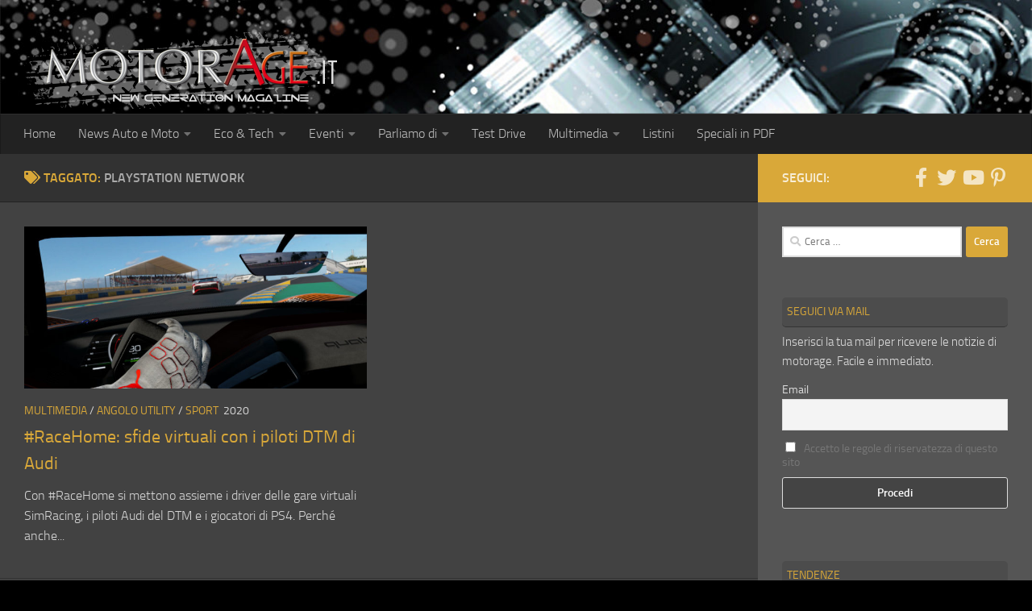

--- FILE ---
content_type: text/html; charset=UTF-8
request_url: https://www.motorage.it/notizie-auto/playstation-network/
body_size: 20129
content:
<!DOCTYPE html> 
<html class="no-js" lang="it-IT" prefix="og: https://ogp.me/ns#"> 
<head>
<meta charset="UTF-8">
<link rel="preload" as="font" type="font/woff2" href="https://www.motorage.it/wp-content/themes/hueman/assets/front/webfonts/fa-brands-400.woff2?v=5.15.2" crossorigin="anonymous"/> 
<link rel="preload" as="font" type="font/woff2" href="https://www.motorage.it/wp-content/themes/hueman/assets/front/webfonts/fa-regular-400.woff2?v=5.15.2" crossorigin="anonymous"/> 
<link rel="preload" as="font" type="font/woff2" href="https://www.motorage.it/wp-content/themes/hueman/assets/front/webfonts/fa-solid-900.woff2?v=5.15.2" crossorigin="anonymous"/> 
<link rel="preload" as="font" type="font/woff" href="https://www.motorage.it/wp-content/themes/hueman/assets/front/fonts/titillium-light-webfont.woff" crossorigin="anonymous"/> 
<link rel="preload" as="font" type="font/woff" href="https://www.motorage.it/wp-content/themes/hueman/assets/front/fonts/titillium-lightitalic-webfont.woff" crossorigin="anonymous"/> 
<link rel="preload" as="font" type="font/woff" href="https://www.motorage.it/wp-content/themes/hueman/assets/front/fonts/titillium-regular-webfont.woff" crossorigin="anonymous"/> 
<link rel="preload" as="font" type="font/woff" href="https://www.motorage.it/wp-content/themes/hueman/assets/front/fonts/titillium-regularitalic-webfont.woff" crossorigin="anonymous"/> 
<link rel="preload" as="font" type="font/woff" href="https://www.motorage.it/wp-content/themes/hueman/assets/front/fonts/titillium-semibold-webfont.woff" crossorigin="anonymous"/> 
<link rel="preload" href="https://www.motorage.it/wp-content/cache/fvm/min/1768985654-csse034283b0c06da4c6f806172dad84e6bcbe6545be4ac0a9f23c94082070f8.css" as="style" media="all" /> 
<link rel="preload" href="https://www.motorage.it/wp-content/cache/fvm/min/1768985654-cssf0d154b7a10e8e5cf87808da35eb6fa8d74b7b88778a5d6c7fdc2f3018498.css" as="style" media="all" /> 
<link rel="preload" href="https://www.motorage.it/wp-content/cache/fvm/min/1768985654-cssb209a7bf2f6640311bced8961e50c7f8c1c87f86930352b8251e757338f91.css" as="style" media="all" /> 
<link rel="preload" href="https://www.motorage.it/wp-content/cache/fvm/min/1768985654-cssc4cf9bfddc2a4818e70bad318bcd53851ad90ba57bc4dabfac553a4001c3e.css" as="style" media="all" /> 
<link rel="preload" href="https://www.motorage.it/wp-content/cache/fvm/min/1768985654-css9934d21f7ceb826eb1643e8b5d9bd5b629c3b2fcfbedf2049244ed817bc15.css" as="style" media="all" /> 
<link rel="preload" href="https://www.motorage.it/wp-content/cache/fvm/min/1768985654-cssead260e8a39cd8aaa263f80e67cc15ab4b92b443aa698c62aaa00855f0498.css" as="style" media="all" /> 
<link rel="preload" href="https://www.motorage.it/wp-content/cache/fvm/min/1768985654-css82721977ca8357ff62e6e84aafb74a7dd92bc5032d6dda7b42ab00fd24857.css" as="style" media="all" />
<script data-cfasync="false">if(navigator.userAgent.match(/MSIE|Internet Explorer/i)||navigator.userAgent.match(/Trident\/7\..*?rv:11/i)){var href=document.location.href;if(!href.match(/[?&]iebrowser/)){if(href.indexOf("?")==-1){if(href.indexOf("#")==-1){document.location.href=href+"?iebrowser=1"}else{document.location.href=href.replace("#","?iebrowser=1#")}}else{if(href.indexOf("#")==-1){document.location.href=href+"&iebrowser=1"}else{document.location.href=href.replace("#","&iebrowser=1#")}}}}</script>
<script data-cfasync="false">class FVMLoader{constructor(e){this.triggerEvents=e,this.eventOptions={passive:!0},this.userEventListener=this.triggerListener.bind(this),this.delayedScripts={normal:[],async:[],defer:[]},this.allJQueries=[]}_addUserInteractionListener(e){this.triggerEvents.forEach(t=>window.addEventListener(t,e.userEventListener,e.eventOptions))}_removeUserInteractionListener(e){this.triggerEvents.forEach(t=>window.removeEventListener(t,e.userEventListener,e.eventOptions))}triggerListener(){this._removeUserInteractionListener(this),"loading"===document.readyState?document.addEventListener("DOMContentLoaded",this._loadEverythingNow.bind(this)):this._loadEverythingNow()}async _loadEverythingNow(){this._runAllDelayedCSS(),this._delayEventListeners(),this._delayJQueryReady(this),this._handleDocumentWrite(),this._registerAllDelayedScripts(),await this._loadScriptsFromList(this.delayedScripts.normal),await this._loadScriptsFromList(this.delayedScripts.defer),await this._loadScriptsFromList(this.delayedScripts.async),await this._triggerDOMContentLoaded(),await this._triggerWindowLoad(),window.dispatchEvent(new Event("wpr-allScriptsLoaded"))}_registerAllDelayedScripts(){document.querySelectorAll("script[type=fvmdelay]").forEach(e=>{e.hasAttribute("src")?e.hasAttribute("async")&&!1!==e.async?this.delayedScripts.async.push(e):e.hasAttribute("defer")&&!1!==e.defer||"module"===e.getAttribute("data-type")?this.delayedScripts.defer.push(e):this.delayedScripts.normal.push(e):this.delayedScripts.normal.push(e)})}_runAllDelayedCSS(){document.querySelectorAll("link[rel=fvmdelay]").forEach(e=>{e.setAttribute("rel","stylesheet")})}async _transformScript(e){return await this._requestAnimFrame(),new Promise(t=>{const n=document.createElement("script");let r;[...e.attributes].forEach(e=>{let t=e.nodeName;"type"!==t&&("data-type"===t&&(t="type",r=e.nodeValue),n.setAttribute(t,e.nodeValue))}),e.hasAttribute("src")?(n.addEventListener("load",t),n.addEventListener("error",t)):(n.text=e.text,t()),e.parentNode.replaceChild(n,e)})}async _loadScriptsFromList(e){const t=e.shift();return t?(await this._transformScript(t),this._loadScriptsFromList(e)):Promise.resolve()}_delayEventListeners(){let e={};function t(t,n){!function(t){function n(n){return e[t].eventsToRewrite.indexOf(n)>=0?"wpr-"+n:n}e[t]||(e[t]={originalFunctions:{add:t.addEventListener,remove:t.removeEventListener},eventsToRewrite:[]},t.addEventListener=function(){arguments[0]=n(arguments[0]),e[t].originalFunctions.add.apply(t,arguments)},t.removeEventListener=function(){arguments[0]=n(arguments[0]),e[t].originalFunctions.remove.apply(t,arguments)})}(t),e[t].eventsToRewrite.push(n)}function n(e,t){let n=e[t];Object.defineProperty(e,t,{get:()=>n||function(){},set(r){e["wpr"+t]=n=r}})}t(document,"DOMContentLoaded"),t(window,"DOMContentLoaded"),t(window,"load"),t(window,"pageshow"),t(document,"readystatechange"),n(document,"onreadystatechange"),n(window,"onload"),n(window,"onpageshow")}_delayJQueryReady(e){let t=window.jQuery;Object.defineProperty(window,"jQuery",{get:()=>t,set(n){if(n&&n.fn&&!e.allJQueries.includes(n)){n.fn.ready=n.fn.init.prototype.ready=function(t){e.domReadyFired?t.bind(document)(n):document.addEventListener("DOMContentLoaded2",()=>t.bind(document)(n))};const t=n.fn.on;n.fn.on=n.fn.init.prototype.on=function(){if(this[0]===window){function e(e){return e.split(" ").map(e=>"load"===e||0===e.indexOf("load.")?"wpr-jquery-load":e).join(" ")}"string"==typeof arguments[0]||arguments[0]instanceof String?arguments[0]=e(arguments[0]):"object"==typeof arguments[0]&&Object.keys(arguments[0]).forEach(t=>{delete Object.assign(arguments[0],{[e(t)]:arguments[0][t]})[t]})}return t.apply(this,arguments),this},e.allJQueries.push(n)}t=n}})}async _triggerDOMContentLoaded(){this.domReadyFired=!0,await this._requestAnimFrame(),document.dispatchEvent(new Event("DOMContentLoaded2")),await this._requestAnimFrame(),window.dispatchEvent(new Event("DOMContentLoaded2")),await this._requestAnimFrame(),document.dispatchEvent(new Event("wpr-readystatechange")),await this._requestAnimFrame(),document.wpronreadystatechange&&document.wpronreadystatechange()}async _triggerWindowLoad(){await this._requestAnimFrame(),window.dispatchEvent(new Event("wpr-load")),await this._requestAnimFrame(),window.wpronload&&window.wpronload(),await this._requestAnimFrame(),this.allJQueries.forEach(e=>e(window).trigger("wpr-jquery-load")),window.dispatchEvent(new Event("wpr-pageshow")),await this._requestAnimFrame(),window.wpronpageshow&&window.wpronpageshow()}_handleDocumentWrite(){const e=new Map;document.write=document.writeln=function(t){const n=document.currentScript,r=document.createRange(),i=n.parentElement;let a=e.get(n);void 0===a&&(a=n.nextSibling,e.set(n,a));const s=document.createDocumentFragment();r.setStart(s,0),s.appendChild(r.createContextualFragment(t)),i.insertBefore(s,a)}}async _requestAnimFrame(){return new Promise(e=>requestAnimationFrame(e))}static run(){const e=new FVMLoader(["keydown","mousemove","touchmove","touchstart","touchend","wheel"]);e._addUserInteractionListener(e)}}FVMLoader.run();</script>
<meta name="viewport" content="width=device-width, initial-scale=1.0"><title>playstation network Magazine - MotorAge New Generation</title>
<meta name="robots" content="index, follow, max-snippet:-1, max-video-preview:-1, max-image-preview:large"/>
<link rel="canonical" href="https://www.motorage.it/notizie-auto/playstation-network/" />
<meta property="og:locale" content="it_IT" />
<meta property="og:type" content="article" />
<meta property="og:title" content="playstation network Magazine - MotorAge New Generation" />
<meta property="og:url" content="https://www.motorage.it/notizie-auto/playstation-network/" />
<meta property="og:site_name" content="MotorAge New Generation" />
<meta property="article:publisher" content="https://www.facebook.com/motorage" />
<meta name="twitter:card" content="summary_large_image" />
<meta name="twitter:title" content="playstation network Magazine - MotorAge New Generation" />
<meta name="twitter:site" content="@MotorAge" />
<meta name="twitter:label1" content="Articoli" />
<meta name="twitter:data1" content="1" />
<script type="application/ld+json" class="rank-math-schema">{"@context":"https://schema.org","@graph":[{"@type":"Organization","@id":"https://www.motorage.it/#organization","name":"MotorAge New Generation","url":"https://www.motorage.it","sameAs":["https://www.facebook.com/motorage","https://twitter.com/MotorAge","https://it.pinterest.com/motoragenewgeneration/","http://www.youtube.com/user/MotorAgeNet"],"logo":{"@type":"ImageObject","@id":"https://www.motorage.it/#logo","url":"https://www.motorage.it/wp-content/uploads/2018/02/motorage-logo-it.png","contentUrl":"https://www.motorage.it/wp-content/uploads/2018/02/motorage-logo-it.png","caption":"MotorAge New Generation","inLanguage":"it-IT","width":"400","height":"95"}},{"@type":"WebSite","@id":"https://www.motorage.it/#website","url":"https://www.motorage.it","name":"MotorAge New Generation","publisher":{"@id":"https://www.motorage.it/#organization"},"inLanguage":"it-IT"},{"@type":"CollectionPage","@id":"https://www.motorage.it/notizie-auto/playstation-network/#webpage","url":"https://www.motorage.it/notizie-auto/playstation-network/","name":"playstation network Magazine - MotorAge New Generation","isPartOf":{"@id":"https://www.motorage.it/#website"},"inLanguage":"it-IT"}]}</script>
<link rel="alternate" type="application/rss+xml" title="MotorAge New Generation &raquo; Feed" href="https://www.motorage.it/feed/" />
<link rel="alternate" type="application/rss+xml" title="MotorAge New Generation &raquo; Feed dei commenti" href="https://www.motorage.it/comments/feed/" />
<link rel="alternate" type="text/calendar" title="MotorAge New Generation &raquo; iCal Feed" href="https://www.motorage.it/eventi/?ical=1" />
<link rel="alternate" type="application/rss+xml" title="MotorAge New Generation &raquo; playstation network Feed del tag" href="https://www.motorage.it/notizie-auto/playstation-network/feed/" />
<meta name="tec-api-version" content="v1">
<meta name="tec-api-origin" content="https://www.motorage.it"> 
<link rel="profile" href="https://gmpg.org/xfn/11" /> 
<script id="cookieyes" type="text/javascript" src="https://cdn-cookieyes.com/client_data/100e97e79a654b2e605e003f/script.js"></script>
<script>document.documentElement.className = document.documentElement.className.replace("no-js","js");</script>
<script id="motorad-ready">
window.advanced_ads_ready=function(e,a){a=a||"complete";var d=function(e){return"interactive"===a?"loading"!==e:"complete"===e};d(document.readyState)?e():document.addEventListener("readystatechange",(function(a){d(a.target.readyState)&&e()}),{once:"interactive"===a})},window.advanced_ads_ready_queue=window.advanced_ads_ready_queue||[];		</script>
<style id='wp-img-auto-sizes-contain-inline-css' media="all">img:is([sizes=auto i],[sizes^="auto," i]){contain-intrinsic-size:3000px 1500px}</style> 
<style id='wp-emoji-styles-inline-css' media="all">img.wp-smiley,img.emoji{display:inline!important;border:none!important;box-shadow:none!important;height:1em!important;width:1em!important;margin:0 0.07em!important;vertical-align:-0.1em!important;background:none!important;padding:0!important}</style> 
<link rel='stylesheet' id='wp-block-library-css' href='https://www.motorage.it/wp-content/cache/fvm/min/1768985654-csse034283b0c06da4c6f806172dad84e6bcbe6545be4ac0a9f23c94082070f8.css' media='all' /> 
<style id='wp-block-heading-inline-css' media="all">h1:where(.wp-block-heading).has-background,h2:where(.wp-block-heading).has-background,h3:where(.wp-block-heading).has-background,h4:where(.wp-block-heading).has-background,h5:where(.wp-block-heading).has-background,h6:where(.wp-block-heading).has-background{padding:1.25em 2.375em}h1.has-text-align-left[style*=writing-mode]:where([style*=vertical-lr]),h1.has-text-align-right[style*=writing-mode]:where([style*=vertical-rl]),h2.has-text-align-left[style*=writing-mode]:where([style*=vertical-lr]),h2.has-text-align-right[style*=writing-mode]:where([style*=vertical-rl]),h3.has-text-align-left[style*=writing-mode]:where([style*=vertical-lr]),h3.has-text-align-right[style*=writing-mode]:where([style*=vertical-rl]),h4.has-text-align-left[style*=writing-mode]:where([style*=vertical-lr]),h4.has-text-align-right[style*=writing-mode]:where([style*=vertical-rl]),h5.has-text-align-left[style*=writing-mode]:where([style*=vertical-lr]),h5.has-text-align-right[style*=writing-mode]:where([style*=vertical-rl]),h6.has-text-align-left[style*=writing-mode]:where([style*=vertical-lr]),h6.has-text-align-right[style*=writing-mode]:where([style*=vertical-rl]){rotate:180deg}</style> 
<style id='wp-block-paragraph-inline-css' media="all">.is-small-text{font-size:.875em}.is-regular-text{font-size:1em}.is-large-text{font-size:2.25em}.is-larger-text{font-size:3em}.has-drop-cap:not(:focus):first-letter{float:left;font-size:8.4em;font-style:normal;font-weight:100;line-height:.68;margin:.05em .1em 0 0;text-transform:uppercase}body.rtl .has-drop-cap:not(:focus):first-letter{float:none;margin-left:.1em}p.has-drop-cap.has-background{overflow:hidden}:root :where(p.has-background){padding:1.25em 2.375em}:where(p.has-text-color:not(.has-link-color)) a{color:inherit}p.has-text-align-left[style*="writing-mode:vertical-lr"],p.has-text-align-right[style*="writing-mode:vertical-rl"]{rotate:180deg}</style> 
<style id='global-styles-inline-css' media="all">:root{--wp--preset--aspect-ratio--square:1;--wp--preset--aspect-ratio--4-3:4/3;--wp--preset--aspect-ratio--3-4:3/4;--wp--preset--aspect-ratio--3-2:3/2;--wp--preset--aspect-ratio--2-3:2/3;--wp--preset--aspect-ratio--16-9:16/9;--wp--preset--aspect-ratio--9-16:9/16;--wp--preset--color--black:#000000;--wp--preset--color--cyan-bluish-gray:#abb8c3;--wp--preset--color--white:#ffffff;--wp--preset--color--pale-pink:#f78da7;--wp--preset--color--vivid-red:#cf2e2e;--wp--preset--color--luminous-vivid-orange:#ff6900;--wp--preset--color--luminous-vivid-amber:#fcb900;--wp--preset--color--light-green-cyan:#7bdcb5;--wp--preset--color--vivid-green-cyan:#00d084;--wp--preset--color--pale-cyan-blue:#8ed1fc;--wp--preset--color--vivid-cyan-blue:#0693e3;--wp--preset--color--vivid-purple:#9b51e0;--wp--preset--gradient--vivid-cyan-blue-to-vivid-purple:linear-gradient(135deg,rgb(6,147,227) 0%,rgb(155,81,224) 100%);--wp--preset--gradient--light-green-cyan-to-vivid-green-cyan:linear-gradient(135deg,rgb(122,220,180) 0%,rgb(0,208,130) 100%);--wp--preset--gradient--luminous-vivid-amber-to-luminous-vivid-orange:linear-gradient(135deg,rgb(252,185,0) 0%,rgb(255,105,0) 100%);--wp--preset--gradient--luminous-vivid-orange-to-vivid-red:linear-gradient(135deg,rgb(255,105,0) 0%,rgb(207,46,46) 100%);--wp--preset--gradient--very-light-gray-to-cyan-bluish-gray:linear-gradient(135deg,rgb(238,238,238) 0%,rgb(169,184,195) 100%);--wp--preset--gradient--cool-to-warm-spectrum:linear-gradient(135deg,rgb(74,234,220) 0%,rgb(151,120,209) 20%,rgb(207,42,186) 40%,rgb(238,44,130) 60%,rgb(251,105,98) 80%,rgb(254,248,76) 100%);--wp--preset--gradient--blush-light-purple:linear-gradient(135deg,rgb(255,206,236) 0%,rgb(152,150,240) 100%);--wp--preset--gradient--blush-bordeaux:linear-gradient(135deg,rgb(254,205,165) 0%,rgb(254,45,45) 50%,rgb(107,0,62) 100%);--wp--preset--gradient--luminous-dusk:linear-gradient(135deg,rgb(255,203,112) 0%,rgb(199,81,192) 50%,rgb(65,88,208) 100%);--wp--preset--gradient--pale-ocean:linear-gradient(135deg,rgb(255,245,203) 0%,rgb(182,227,212) 50%,rgb(51,167,181) 100%);--wp--preset--gradient--electric-grass:linear-gradient(135deg,rgb(202,248,128) 0%,rgb(113,206,126) 100%);--wp--preset--gradient--midnight:linear-gradient(135deg,rgb(2,3,129) 0%,rgb(40,116,252) 100%);--wp--preset--font-size--small:13px;--wp--preset--font-size--medium:20px;--wp--preset--font-size--large:36px;--wp--preset--font-size--x-large:42px;--wp--preset--spacing--20:0.44rem;--wp--preset--spacing--30:0.67rem;--wp--preset--spacing--40:1rem;--wp--preset--spacing--50:1.5rem;--wp--preset--spacing--60:2.25rem;--wp--preset--spacing--70:3.38rem;--wp--preset--spacing--80:5.06rem;--wp--preset--shadow--natural:6px 6px 9px rgba(0, 0, 0, 0.2);--wp--preset--shadow--deep:12px 12px 50px rgba(0, 0, 0, 0.4);--wp--preset--shadow--sharp:6px 6px 0px rgba(0, 0, 0, 0.2);--wp--preset--shadow--outlined:6px 6px 0px -3px rgb(255, 255, 255), 6px 6px rgb(0, 0, 0);--wp--preset--shadow--crisp:6px 6px 0px rgb(0, 0, 0)}:where(.is-layout-flex){gap:.5em}:where(.is-layout-grid){gap:.5em}body .is-layout-flex{display:flex}.is-layout-flex{flex-wrap:wrap;align-items:center}.is-layout-flex>:is(*,div){margin:0}body .is-layout-grid{display:grid}.is-layout-grid>:is(*,div){margin:0}:where(.wp-block-columns.is-layout-flex){gap:2em}:where(.wp-block-columns.is-layout-grid){gap:2em}:where(.wp-block-post-template.is-layout-flex){gap:1.25em}:where(.wp-block-post-template.is-layout-grid){gap:1.25em}.has-black-color{color:var(--wp--preset--color--black)!important}.has-cyan-bluish-gray-color{color:var(--wp--preset--color--cyan-bluish-gray)!important}.has-white-color{color:var(--wp--preset--color--white)!important}.has-pale-pink-color{color:var(--wp--preset--color--pale-pink)!important}.has-vivid-red-color{color:var(--wp--preset--color--vivid-red)!important}.has-luminous-vivid-orange-color{color:var(--wp--preset--color--luminous-vivid-orange)!important}.has-luminous-vivid-amber-color{color:var(--wp--preset--color--luminous-vivid-amber)!important}.has-light-green-cyan-color{color:var(--wp--preset--color--light-green-cyan)!important}.has-vivid-green-cyan-color{color:var(--wp--preset--color--vivid-green-cyan)!important}.has-pale-cyan-blue-color{color:var(--wp--preset--color--pale-cyan-blue)!important}.has-vivid-cyan-blue-color{color:var(--wp--preset--color--vivid-cyan-blue)!important}.has-vivid-purple-color{color:var(--wp--preset--color--vivid-purple)!important}.has-black-background-color{background-color:var(--wp--preset--color--black)!important}.has-cyan-bluish-gray-background-color{background-color:var(--wp--preset--color--cyan-bluish-gray)!important}.has-white-background-color{background-color:var(--wp--preset--color--white)!important}.has-pale-pink-background-color{background-color:var(--wp--preset--color--pale-pink)!important}.has-vivid-red-background-color{background-color:var(--wp--preset--color--vivid-red)!important}.has-luminous-vivid-orange-background-color{background-color:var(--wp--preset--color--luminous-vivid-orange)!important}.has-luminous-vivid-amber-background-color{background-color:var(--wp--preset--color--luminous-vivid-amber)!important}.has-light-green-cyan-background-color{background-color:var(--wp--preset--color--light-green-cyan)!important}.has-vivid-green-cyan-background-color{background-color:var(--wp--preset--color--vivid-green-cyan)!important}.has-pale-cyan-blue-background-color{background-color:var(--wp--preset--color--pale-cyan-blue)!important}.has-vivid-cyan-blue-background-color{background-color:var(--wp--preset--color--vivid-cyan-blue)!important}.has-vivid-purple-background-color{background-color:var(--wp--preset--color--vivid-purple)!important}.has-black-border-color{border-color:var(--wp--preset--color--black)!important}.has-cyan-bluish-gray-border-color{border-color:var(--wp--preset--color--cyan-bluish-gray)!important}.has-white-border-color{border-color:var(--wp--preset--color--white)!important}.has-pale-pink-border-color{border-color:var(--wp--preset--color--pale-pink)!important}.has-vivid-red-border-color{border-color:var(--wp--preset--color--vivid-red)!important}.has-luminous-vivid-orange-border-color{border-color:var(--wp--preset--color--luminous-vivid-orange)!important}.has-luminous-vivid-amber-border-color{border-color:var(--wp--preset--color--luminous-vivid-amber)!important}.has-light-green-cyan-border-color{border-color:var(--wp--preset--color--light-green-cyan)!important}.has-vivid-green-cyan-border-color{border-color:var(--wp--preset--color--vivid-green-cyan)!important}.has-pale-cyan-blue-border-color{border-color:var(--wp--preset--color--pale-cyan-blue)!important}.has-vivid-cyan-blue-border-color{border-color:var(--wp--preset--color--vivid-cyan-blue)!important}.has-vivid-purple-border-color{border-color:var(--wp--preset--color--vivid-purple)!important}.has-vivid-cyan-blue-to-vivid-purple-gradient-background{background:var(--wp--preset--gradient--vivid-cyan-blue-to-vivid-purple)!important}.has-light-green-cyan-to-vivid-green-cyan-gradient-background{background:var(--wp--preset--gradient--light-green-cyan-to-vivid-green-cyan)!important}.has-luminous-vivid-amber-to-luminous-vivid-orange-gradient-background{background:var(--wp--preset--gradient--luminous-vivid-amber-to-luminous-vivid-orange)!important}.has-luminous-vivid-orange-to-vivid-red-gradient-background{background:var(--wp--preset--gradient--luminous-vivid-orange-to-vivid-red)!important}.has-very-light-gray-to-cyan-bluish-gray-gradient-background{background:var(--wp--preset--gradient--very-light-gray-to-cyan-bluish-gray)!important}.has-cool-to-warm-spectrum-gradient-background{background:var(--wp--preset--gradient--cool-to-warm-spectrum)!important}.has-blush-light-purple-gradient-background{background:var(--wp--preset--gradient--blush-light-purple)!important}.has-blush-bordeaux-gradient-background{background:var(--wp--preset--gradient--blush-bordeaux)!important}.has-luminous-dusk-gradient-background{background:var(--wp--preset--gradient--luminous-dusk)!important}.has-pale-ocean-gradient-background{background:var(--wp--preset--gradient--pale-ocean)!important}.has-electric-grass-gradient-background{background:var(--wp--preset--gradient--electric-grass)!important}.has-midnight-gradient-background{background:var(--wp--preset--gradient--midnight)!important}.has-small-font-size{font-size:var(--wp--preset--font-size--small)!important}.has-medium-font-size{font-size:var(--wp--preset--font-size--medium)!important}.has-large-font-size{font-size:var(--wp--preset--font-size--large)!important}.has-x-large-font-size{font-size:var(--wp--preset--font-size--x-large)!important}</style> 
<style id='classic-theme-styles-inline-css' media="all">/*! This file is auto-generated */ .wp-block-button__link{color:#fff;background-color:#32373c;border-radius:9999px;box-shadow:none;text-decoration:none;padding:calc(.667em + 2px) calc(1.333em + 2px);font-size:1.125em}.wp-block-file__button{background:#32373c;color:#fff;text-decoration:none}</style> 
<link rel='stylesheet' id='parent-style-css' href='https://www.motorage.it/wp-content/cache/fvm/min/1768985654-cssf0d154b7a10e8e5cf87808da35eb6fa8d74b7b88778a5d6c7fdc2f3018498.css' media='all' /> 
<link rel='stylesheet' id='black-css' href='https://www.motorage.it/wp-content/cache/fvm/min/1768985654-cssb209a7bf2f6640311bced8961e50c7f8c1c87f86930352b8251e757338f91.css' media='all' /> 
<link rel='stylesheet' id='hueman-main-style-css' href='https://www.motorage.it/wp-content/cache/fvm/min/1768985654-cssc4cf9bfddc2a4818e70bad318bcd53851ad90ba57bc4dabfac553a4001c3e.css' media='all' /> 
<style id='hueman-main-style-inline-css' media="all">body{font-size:1rem}@media only screen and (min-width:720px){.nav>li{font-size:1rem}}.boxed #wrapper,.container-inner{max-width:1390px}@media only screen and (min-width:720px){.boxed .desktop-sticky{width:1390px}}::selection{background-color:#d9a839}::-moz-selection{background-color:#d9a839}a,a>span.hu-external::after,.themeform label .required,#flexslider-featured .flex-direction-nav .flex-next:hover,#flexslider-featured .flex-direction-nav .flex-prev:hover,.post-hover:hover .post-title a,.post-title a:hover,.sidebar.s1 .post-nav li a:hover i,.content .post-nav li a:hover i,.post-related a:hover,.sidebar.s1 .widget_rss ul li a,#footer .widget_rss ul li a,.sidebar.s1 .widget_calendar a,#footer .widget_calendar a,.sidebar.s1 .alx-tab .tab-item-category a,.sidebar.s1 .alx-posts .post-item-category a,.sidebar.s1 .alx-tab li:hover .tab-item-title a,.sidebar.s1 .alx-tab li:hover .tab-item-comment a,.sidebar.s1 .alx-posts li:hover .post-item-title a,#footer .alx-tab .tab-item-category a,#footer .alx-posts .post-item-category a,#footer .alx-tab li:hover .tab-item-title a,#footer .alx-tab li:hover .tab-item-comment a,#footer .alx-posts li:hover .post-item-title a,.comment-tabs li.active a,.comment-awaiting-moderation,.child-menu a:hover,.child-menu .current_page_item>a,.wp-pagenavi a{color:#d9a839}input[type="submit"],.themeform button[type="submit"],.sidebar.s1 .sidebar-top,.sidebar.s1 .sidebar-toggle,#flexslider-featured .flex-control-nav li a.flex-active,.post-tags a:hover,.sidebar.s1 .widget_calendar caption,#footer .widget_calendar caption,.author-bio .bio-avatar:after,.commentlist li.bypostauthor>.comment-body:after,.commentlist li.comment-author-admin>.comment-body:after{background-color:#d9a839}.post-format .format-container{border-color:#d9a839}.sidebar.s1 .alx-tabs-nav li.active a,#footer .alx-tabs-nav li.active a,.comment-tabs li.active a,.wp-pagenavi a:hover,.wp-pagenavi a:active,.wp-pagenavi span.current{border-bottom-color:#d9a839!important}.sidebar.s2 .post-nav li a:hover i,.sidebar.s2 .widget_rss ul li a,.sidebar.s2 .widget_calendar a,.sidebar.s2 .alx-tab .tab-item-category a,.sidebar.s2 .alx-posts .post-item-category a,.sidebar.s2 .alx-tab li:hover .tab-item-title a,.sidebar.s2 .alx-tab li:hover .tab-item-comment a,.sidebar.s2 .alx-posts li:hover .post-item-title a{color:#d93}.sidebar.s2 .sidebar-top,.sidebar.s2 .sidebar-toggle,.post-comments,.jp-play-bar,.jp-volume-bar-value,.sidebar.s2 .widget_calendar caption{background-color:#d93}.sidebar.s2 .alx-tabs-nav li.active a{border-bottom-color:#d93}.post-comments::before{border-right-color:#d93}.search-expand,#nav-topbar.nav-container{background-color:#26272b}@media only screen and (min-width:720px){#nav-topbar .nav ul{background-color:#26272b}}.is-scrolled #header .nav-container.desktop-sticky,.is-scrolled #header .search-expand{background-color:#26272b;background-color:rgba(38,39,43,.9)}.is-scrolled .topbar-transparent #nav-topbar.desktop-sticky .nav ul{background-color:#26272b;background-color:rgba(38,39,43,.95)}#header{background-color:#33363b}@media only screen and (min-width:720px){#nav-header .nav ul{background-color:#33363b}}#header #nav-mobile{background-color:#33363b}.is-scrolled #header #nav-mobile{background-color:#33363b;background-color:rgba(51,54,59,.9)}#nav-header.nav-container,#main-header-search .search-expand{background-color:#33363b}@media only screen and (min-width:720px){#nav-header .nav ul{background-color:#33363b}}.site-title a img{max-height:140px}body{background:#000 url(https://www.motorage.it/wp-content/uploads/2017/11/wild_oliva.png) repeat center center;background-attachment:fixed}</style> 
<link rel='stylesheet' id='theme-stylesheet-css' href='https://www.motorage.it/wp-content/cache/fvm/min/1768985654-css9934d21f7ceb826eb1643e8b5d9bd5b629c3b2fcfbedf2049244ed817bc15.css' media='all' /> 
<link rel='stylesheet' id='hueman-font-awesome-css' href='https://www.motorage.it/wp-content/cache/fvm/min/1768985654-cssead260e8a39cd8aaa263f80e67cc15ab4b92b443aa698c62aaa00855f0498.css' media='all' /> 
<link rel='stylesheet' id='newsletter-css' href='https://www.motorage.it/wp-content/cache/fvm/min/1768985654-css82721977ca8357ff62e6e84aafb74a7dd92bc5032d6dda7b42ab00fd24857.css' media='all' /> 
<script id="image-watermark-no-right-click-js-before">
var iwArgsNoRightClick = {"rightclick":"N","draganddrop":"N","devtools":"Y","enableToast":"Y","toastMessage":"This content is protected"};
//# sourceURL=image-watermark-no-right-click-js-before
</script>
<script src="https://www.motorage.it/wp-content/plugins/image-watermark/js/no-right-click.js?ver=2.0.4" id="image-watermark-no-right-click-js"></script>
<script src="https://www.motorage.it/wp-content/themes/hueman/assets/front/js/libs/mobile-detect.min.js?ver=3.7.27" id="mobile-detect-js" defer></script>
<script src="https://www.motorage.it/wp-includes/js/jquery/jquery.min.js?ver=3.7.1" id="jquery-core-js"></script>
<script src="https://www.motorage.it/wp-includes/js/jquery/jquery-migrate.min.js?ver=3.4.1" id="jquery-migrate-js"></script>
<style media="all">img#wpstats{display:none}</style> 
<script async src="https://www.googletagmanager.com/gtag/js?id=G-NP0EDZMCRY"></script>
<script>
window.dataLayer = window.dataLayer || [];
function gtag(){dataLayer.push(arguments);}
gtag('js', new Date());
gtag('config', 'G-NP0EDZMCRY');
</script>
<style media="all">body{font-family:"Titillium",Arial,sans-serif}@font-face{font-family:'Titillium';src:url(https://www.motorage.it/wp-content/themes/hueman/assets/front/fonts/titillium-light-webfont.woff) format('woff');font-weight:300;font-style:normal}@font-face{font-family:'Titillium';src:url(https://www.motorage.it/wp-content/themes/hueman/assets/front/fonts/titillium-lightitalic-webfont.woff) format('woff');font-weight:300;font-style:italic}@font-face{font-family:'Titillium';src:url(https://www.motorage.it/wp-content/themes/hueman/assets/front/fonts/titillium-regular-webfont.woff) format('woff');font-weight:400;font-style:normal}@font-face{font-family:'Titillium';src:url(https://www.motorage.it/wp-content/themes/hueman/assets/front/fonts/titillium-regularitalic-webfont.woff) format('woff');font-weight:400;font-style:italic}@font-face{font-family:'Titillium';src:url(https://www.motorage.it/wp-content/themes/hueman/assets/front/fonts/titillium-semibold-webfont.woff) format('woff');font-weight:600;font-style:normal}</style> 
<script async src="https://pagead2.googlesyndication.com/pagead/js/adsbygoogle.js?client=ca-pub-3968425765367505"
crossorigin="anonymous"></script>
</head>
<body class="archive tag tag-playstation-network tag-14883 wp-custom-logo wp-embed-responsive wp-theme-hueman wp-child-theme-motorage-pma tribe-no-js page-template-motorage col-2cl boxed header-desktop-sticky header-mobile-sticky hueman-3-7-27-with-child-theme chrome aa-prefix-motorad-"> <div id="wrapper"> <a class="screen-reader-text skip-link" href="#content">Salta al contenuto</a> <header id="header" class="main-menu-mobile-on one-mobile-menu main_menu topbar-transparent has-header-img"> <nav class="nav-container group mobile-menu mobile-sticky" id="nav-mobile" data-menu-id="header-1"> <div class="mobile-title-logo-in-header"><p class="site-title"> <a class="custom-logo-link" href="https://www.motorage.it/" rel="home" title="MotorAge New Generation | Home page"><img src="https://www.motorage.it/wp-content/uploads/2017/11/motorage-logo-white.png" alt="MotorAge New Generation" width="382" height="95"/></a> </p></div> <button class="ham__navbar-toggler-two collapsed" title="Menu" aria-expanded="false"> <span class="ham__navbar-span-wrapper"> <span class="line line-1"></span> <span class="line line-2"></span> <span class="line line-3"></span> </span> </button> <div class="nav-text"></div> <div class="nav-wrap container"> <ul class="nav container-inner group mobile-search"> <li> <form role="search" method="get" class="search-form" action="https://www.motorage.it/"> <label> <span class="screen-reader-text">Ricerca per:</span> <input type="search" class="search-field" placeholder="Cerca &hellip;" value="" name="s" /> </label> <input type="submit" class="search-submit" value="Cerca" /> </form> </li> </ul> <ul id="menu-prince" class="nav container-inner group"><li id="menu-item-64938" class="menu-item menu-item-type-custom menu-item-object-custom menu-item-64938"><a href="https://motorage.it">Home</a></li> <li id="menu-item-3909" class="menu-item menu-item-type-taxonomy menu-item-object-category menu-item-has-children menu-item-3909"><a href="https://www.motorage.it/magazine/news-auto-moto/">News Auto e Moto</a> <ul class="sub-menu"> <li id="menu-item-3910" class="menu-item menu-item-type-taxonomy menu-item-object-category menu-item-3910"><a href="https://www.motorage.it/magazine/news-auto-moto/anime-sportive/">Anime Sportive</a></li> <li id="menu-item-3911" class="menu-item menu-item-type-taxonomy menu-item-object-category menu-item-3911"><a href="https://www.motorage.it/magazine/news-auto-moto/moto-box/">Moto Box</a></li> <li id="menu-item-3927" class="menu-item menu-item-type-taxonomy menu-item-object-category menu-item-3927"><a href="https://www.motorage.it/magazine/news-auto-moto/news/">Novità</a></li> </ul> </li> <li id="menu-item-3900" class="menu-item menu-item-type-taxonomy menu-item-object-category menu-item-has-children menu-item-3900"><a href="https://www.motorage.it/magazine/eco-tech/">Eco &#038; Tech</a> <ul class="sub-menu"> <li id="menu-item-3902" class="menu-item menu-item-type-taxonomy menu-item-object-category menu-item-3902"><a href="https://www.motorage.it/magazine/eco-tech/concept-car/">Fattore Concept</a></li> <li id="menu-item-3901" class="menu-item menu-item-type-taxonomy menu-item-object-category menu-item-3901"><a href="https://www.motorage.it/magazine/eco-tech/eco-technology/">Eco &#038; Technology</a></li> </ul> </li> <li id="menu-item-66677" class="menu-item menu-item-type-post_type_archive menu-item-object-tribe_events menu-item-has-children menu-item-66677"><a href="https://www.motorage.it/eventi/">Eventi</a> <ul class="sub-menu"> <li id="menu-item-3928" class="menu-item menu-item-type-taxonomy menu-item-object-category menu-item-3928"><a href="https://www.motorage.it/magazine/eventi-show/">Saloni e Show</a></li> <li id="menu-item-4743" class="menu-item menu-item-type-taxonomy menu-item-object-category menu-item-4743"><a href="https://www.motorage.it/magazine/eventi-show/sport/">Sport</a></li> </ul> </li> <li id="menu-item-3913" class="menu-item menu-item-type-taxonomy menu-item-object-category menu-item-has-children menu-item-3913"><a href="https://www.motorage.it/magazine/parliamo-di/">Parliamo di</a> <ul class="sub-menu"> <li id="menu-item-3914" class="menu-item menu-item-type-taxonomy menu-item-object-category menu-item-3914"><a href="https://www.motorage.it/magazine/parliamo-di/accessori-moda/">Accessori e Moda</a></li> <li id="menu-item-3915" class="menu-item menu-item-type-taxonomy menu-item-object-category menu-item-3915"><a href="https://www.motorage.it/magazine/parliamo-di/angolo-utility/">Angolo Utility</a></li> <li id="menu-item-3916" class="menu-item menu-item-type-taxonomy menu-item-object-category menu-item-3916"><a href="https://www.motorage.it/magazine/parliamo-di/curiosita/">Curiosità</a></li> </ul> </li> <li id="menu-item-3917" class="menu-item menu-item-type-taxonomy menu-item-object-category menu-item-3917"><a href="https://www.motorage.it/magazine/test-drive/">Test Drive</a></li> <li id="menu-item-3904" class="menu-item menu-item-type-taxonomy menu-item-object-category menu-item-has-children menu-item-3904"><a href="https://www.motorage.it/magazine/multimedia/">Multimedia</a> <ul class="sub-menu"> <li id="menu-item-3908" class="menu-item menu-item-type-taxonomy menu-item-object-category menu-item-3908"><a href="https://www.motorage.it/magazine/multimedia/wallpaper/">Wallpaper</a></li> <li id="menu-item-3907" class="menu-item menu-item-type-taxonomy menu-item-object-category menu-item-3907"><a href="https://www.motorage.it/magazine/multimedia/video/">Video</a></li> </ul> </li> <li id="menu-item-63418" class="menu-item menu-item-type-post_type menu-item-object-page menu-item-63418"><a href="https://www.motorage.it/listini/">Listini</a></li> <li id="menu-item-64943" class="menu-item menu-item-type-post_type menu-item-object-page menu-item-64943"><a href="https://www.motorage.it/speciali-in-pdf/">Speciali in PDF</a></li> </ul> </div> </nav> <div class="container group"> <div class="container-inner"> <div id="header-image-wrap"> <div class="group hu-pad central-header-zone"> <div class="logo-tagline-group"> <p class="site-title"> <a class="custom-logo-link" href="https://www.motorage.it/" rel="home" title="MotorAge New Generation | Home page"><img src="https://www.motorage.it/wp-content/uploads/2018/02/motorage-logo-it.png" alt="MotorAge New Generation" width="400" height="95"/></a> </p> </div> <div id="header-widgets"> </div> </div> <a href="https://www.motorage.it/" rel="home"><img src="https://motorage.it/wp-content/uploads/2017/11/cropped-header-bg-1.jpg" width="1380" height="152" alt="" class="new-site-image" srcset="https://www.motorage.it/wp-content/uploads/2017/11/cropped-header-bg-1.jpg 1380w, https://www.motorage.it/wp-content/uploads/2017/11/cropped-header-bg-1-300x33.jpg 300w, https://www.motorage.it/wp-content/uploads/2017/11/cropped-header-bg-1-1024x113.jpg 1024w" sizes="(max-width: 1380px) 100vw, 1380px" decoding="async" fetchpriority="high" /></a> </div> <nav class="nav-container group desktop-menu" id="nav-header" data-menu-id="header-2"> <div class="nav-text"></div> <div class="nav-wrap container"> <ul id="menu-prince-1" class="nav container-inner group"><li class="menu-item menu-item-type-custom menu-item-object-custom menu-item-64938"><a href="https://motorage.it">Home</a></li> <li class="menu-item menu-item-type-taxonomy menu-item-object-category menu-item-has-children menu-item-3909"><a href="https://www.motorage.it/magazine/news-auto-moto/">News Auto e Moto</a> <ul class="sub-menu"> <li class="menu-item menu-item-type-taxonomy menu-item-object-category menu-item-3910"><a href="https://www.motorage.it/magazine/news-auto-moto/anime-sportive/">Anime Sportive</a></li> <li class="menu-item menu-item-type-taxonomy menu-item-object-category menu-item-3911"><a href="https://www.motorage.it/magazine/news-auto-moto/moto-box/">Moto Box</a></li> <li class="menu-item menu-item-type-taxonomy menu-item-object-category menu-item-3927"><a href="https://www.motorage.it/magazine/news-auto-moto/news/">Novità</a></li> </ul> </li> <li class="menu-item menu-item-type-taxonomy menu-item-object-category menu-item-has-children menu-item-3900"><a href="https://www.motorage.it/magazine/eco-tech/">Eco &#038; Tech</a> <ul class="sub-menu"> <li class="menu-item menu-item-type-taxonomy menu-item-object-category menu-item-3902"><a href="https://www.motorage.it/magazine/eco-tech/concept-car/">Fattore Concept</a></li> <li class="menu-item menu-item-type-taxonomy menu-item-object-category menu-item-3901"><a href="https://www.motorage.it/magazine/eco-tech/eco-technology/">Eco &#038; Technology</a></li> </ul> </li> <li class="menu-item menu-item-type-post_type_archive menu-item-object-tribe_events menu-item-has-children menu-item-66677"><a href="https://www.motorage.it/eventi/">Eventi</a> <ul class="sub-menu"> <li class="menu-item menu-item-type-taxonomy menu-item-object-category menu-item-3928"><a href="https://www.motorage.it/magazine/eventi-show/">Saloni e Show</a></li> <li class="menu-item menu-item-type-taxonomy menu-item-object-category menu-item-4743"><a href="https://www.motorage.it/magazine/eventi-show/sport/">Sport</a></li> </ul> </li> <li class="menu-item menu-item-type-taxonomy menu-item-object-category menu-item-has-children menu-item-3913"><a href="https://www.motorage.it/magazine/parliamo-di/">Parliamo di</a> <ul class="sub-menu"> <li class="menu-item menu-item-type-taxonomy menu-item-object-category menu-item-3914"><a href="https://www.motorage.it/magazine/parliamo-di/accessori-moda/">Accessori e Moda</a></li> <li class="menu-item menu-item-type-taxonomy menu-item-object-category menu-item-3915"><a href="https://www.motorage.it/magazine/parliamo-di/angolo-utility/">Angolo Utility</a></li> <li class="menu-item menu-item-type-taxonomy menu-item-object-category menu-item-3916"><a href="https://www.motorage.it/magazine/parliamo-di/curiosita/">Curiosità</a></li> </ul> </li> <li class="menu-item menu-item-type-taxonomy menu-item-object-category menu-item-3917"><a href="https://www.motorage.it/magazine/test-drive/">Test Drive</a></li> <li class="menu-item menu-item-type-taxonomy menu-item-object-category menu-item-has-children menu-item-3904"><a href="https://www.motorage.it/magazine/multimedia/">Multimedia</a> <ul class="sub-menu"> <li class="menu-item menu-item-type-taxonomy menu-item-object-category menu-item-3908"><a href="https://www.motorage.it/magazine/multimedia/wallpaper/">Wallpaper</a></li> <li class="menu-item menu-item-type-taxonomy menu-item-object-category menu-item-3907"><a href="https://www.motorage.it/magazine/multimedia/video/">Video</a></li> </ul> </li> <li class="menu-item menu-item-type-post_type menu-item-object-page menu-item-63418"><a href="https://www.motorage.it/listini/">Listini</a></li> <li class="menu-item menu-item-type-post_type menu-item-object-page menu-item-64943"><a href="https://www.motorage.it/speciali-in-pdf/">Speciali in PDF</a></li> </ul> </div> </nav> </div> </div> </header> <div class="container" id="page"> <div class="container-inner"> <div class="main"> <div class="main-inner group"> <main class="content" id="content"> <div class="page-title hu-pad group"> <h1><i class="fas fa-tags"></i>Taggato: <span>playstation network </span></h1> </div> <div class="hu-pad group"> <div id="grid-wrapper" class="post-list group"> <div class="post-row"> <article id="post-83094" class="group grid-item post-83094 post type-post status-publish format-standard has-post-thumbnail hentry category-multimedia category-angolo-utility category-sport tag-audi-dtm tag-e-tron tag-motorsport tag-playstation-network tag-racehome tag-simracing tag-vision-gran-turismo"> <div class="post-inner post-hover"> <div class="post-thumbnail"> <a href="https://www.motorage.it/2020/04/racehome-sfide-virtuali-con-i-piloti-dtm-di-audi/"> <img width="720" height="340" src="https://www.motorage.it/wp-content/uploads/2020/04/RaceHome-dtm-ps4_36c-720x340.jpg" class="attachment-thumb-large size-thumb-large wp-post-image" alt="" decoding="async" srcset="https://www.motorage.it/wp-content/uploads/2020/04/RaceHome-dtm-ps4_36c-720x340.jpg 720w, https://www.motorage.it/wp-content/uploads/2020/04/RaceHome-dtm-ps4_36c-520x245.jpg 520w" sizes="(max-width: 720px) 100vw, 720px" data-attachment-id="83098" data-permalink="https://www.motorage.it/2020/04/racehome-sfide-virtuali-con-i-piloti-dtm-di-audi/audi-motorsport-communications/" data-orig-file="https://www.motorage.it/wp-content/uploads/2020/04/RaceHome-dtm-ps4_36c.jpg" data-orig-size="1200,708" data-comments-opened="1" data-image-meta="{&quot;aperture&quot;:&quot;16&quot;,&quot;credit&quot;:&quot;Audi Motorsport Communications&quot;,&quot;camera&quot;:&quot;&quot;,&quot;caption&quot;:&quot;RCCO E-Sport Series, Audi e-tron Vision Gran Turismo&quot;,&quot;created_timestamp&quot;:&quot;1586302900&quot;,&quot;copyright&quot;:&quot;Audi Motorsport Communications / Michael Kunkel / Free of charge for press purpose only. If you need pictures for other purposes&quot;,&quot;focal_length&quot;:&quot;24.5&quot;,&quot;iso&quot;:&quot;0&quot;,&quot;shutter_speed&quot;:&quot;0.001&quot;,&quot;title&quot;:&quot;Audi Motorsport Communications&quot;,&quot;orientation&quot;:&quot;1&quot;}" data-image-title="Audi Motorsport Communications" data-image-description="" data-image-caption="" data-medium-file="https://www.motorage.it/wp-content/uploads/2020/04/RaceHome-dtm-ps4_36c-300x177.jpg" data-large-file="https://www.motorage.it/wp-content/uploads/2020/04/RaceHome-dtm-ps4_36c-1024x604.jpg" /> </a> </div> <div class="post-meta group"> <p class="post-category"><a href="https://www.motorage.it/magazine/multimedia/" rel="category tag">Multimedia</a> / <a href="https://www.motorage.it/magazine/parliamo-di/angolo-utility/" rel="category tag">Angolo Utility</a> / <a href="https://www.motorage.it/magazine/eventi-show/sport/" rel="category tag">Sport</a></p> <p class="post-date"> <time class="published updated" datetime="2020-04-10 19:44:30">2020</time> </p> <p class="post-byline" style="display:none">&nbsp;di <span class="vcard author"> <span class="fn"><a href="https://www.motorage.it/author/fabrizio-romano/" title="Articoli scritti da Fabrizio Romano" rel="author">Fabrizio Romano</a></span> </span> &middot; Published <span class="published">2020</span> </p> </div> <h2 class="post-title entry-title"> <a href="https://www.motorage.it/2020/04/racehome-sfide-virtuali-con-i-piloti-dtm-di-audi/" rel="bookmark">#RaceHome: sfide virtuali con i piloti DTM di Audi</a> </h2> <div class="entry excerpt entry-summary"> <p>Con #RaceHome si mettono assieme i driver delle gare virtuali SimRacing, i piloti Audi del DTM e i giocatori di PS4. Perché anche&#46;&#46;&#46;</p> </div> </div> </article> </div> </div> <nav class="pagination group"> <ul class="group"> <li class="prev left"></li> <li class="next right"></li> </ul> </nav> </div> </main> <div class="sidebar s1 collapsed" data-position="right" data-layout="col-2cl" data-sb-id="s1"> <button class="sidebar-toggle" title="Espandi la barra laterale"><i class="fas sidebar-toggle-arrows"></i></button> <div class="sidebar-content"> <div class="sidebar-top group"> <p>Seguici:</p> <ul class="social-links"><li><a rel="nofollow noopener noreferrer" class="social-tooltip" title="Seguici su Facebook-f (alias)" aria-label="Seguici su Facebook-f (alias)" href="https://www.facebook.com/MotorAge/" target="_blank" ><i class="fab fa-facebook-f (alias)"></i></a></li><li><a rel="nofollow noopener noreferrer" class="social-tooltip" title="Seguici su Twitter" aria-label="Seguici su Twitter" href="https://twitter.com/motorage" target="_blank" ><i class="fab fa-twitter"></i></a></li><li><a rel="nofollow noopener noreferrer" class="social-tooltip" title="Seguici su Youtube" aria-label="Seguici su Youtube" href="https://www.youtube.com/user/MotorAgeNet" target="_blank" ><i class="fab fa-youtube"></i></a></li><li><a rel="nofollow noopener noreferrer" class="social-tooltip" title="Seguici su Pinterest-p" aria-label="Seguici su Pinterest-p" href="https://it.pinterest.com/motoragenewgeneration/" target="_blank" ><i class="fab fa-pinterest-p"></i></a></li></ul> </div> <div id="search-2" class="widget widget_search"><form role="search" method="get" class="search-form" action="https://www.motorage.it/"> <label> <span class="screen-reader-text">Ricerca per:</span> <input type="search" class="search-field" placeholder="Cerca &hellip;" value="" name="s" /> </label> <input type="submit" class="search-submit" value="Cerca" /> </form></div><div id="newsletterwidget-2" class="widget widget_newsletterwidget"><h3 class="widget-title">Seguici Via Mail</h3>Inserisci la tua mail per ricevere le notizie di motorage. Facile e immediato.<div class="tnp tnp-subscription tnp-widget"> <form method="post" action="https://www.motorage.it/wp-admin/admin-ajax.php?action=tnp&amp;na=s"> <input type="hidden" name="nr" value="widget"> <input type="hidden" name="nlang" value=""> <div class="tnp-field tnp-field-email"><label for="tnp-1">Email</label> <input class="tnp-email" type="email" name="ne" id="tnp-1" value="" placeholder="" required></div> <div class="tnp-field tnp-privacy-field"><label><input type="checkbox" name="ny" required class="tnp-privacy"> <a target="_blank" href="https://www.motorage.it/note-legali/">Accetto le regole di riservatezza di questo sito</a></label></div><div class="tnp-field tnp-field-button" style="text-align: left"><input class="tnp-submit" type="submit" value="Procedi" style=""> </div> </form> </div> </div><div id="alxtabs-2" class="widget widget_hu_tabs"> <h3 class="widget-title">Tendenze</h3><ul class="alx-tabs-nav group tab-count-4"><li class="alx-tab tab-recent"><a href="#tab-recent-2" title="Articoli Recenti"><i class="far fa-clock"></i><span>Articoli Recenti</span></a></li><li class="alx-tab tab-popular"><a href="#tab-popular-2" title="Articoli Popolari"><i class="fas fa-star"></i><span>Articoli Popolari</span></a></li><li class="alx-tab tab-comments"><a href="#tab-comments-2" title="Commenti Recenti"><i class="far fa-comments"></i><span>Commenti Recenti</span></a></li><li class="alx-tab tab-tags"><a href="#tab-tags-2" title="Tag"><i class="fas fa-tags"></i><span>Tag</span></a></li></ul> <div class="alx-tabs-container"> <ul id="tab-recent-2" class="alx-tab group thumbs-enabled"> <li> <div class="tab-item-thumbnail"> <a href="https://www.motorage.it/2026/01/stop-auto-termiche-2035-il-mercato-sta-dicendo-no/"> <img width="80" height="80" src="https://www.motorage.it/wp-content/uploads/2026/01/pexels-louis-gys-motorage.it_-80x80.jpg" class="attachment-thumb-small size-thumb-small wp-post-image" alt="" decoding="async" loading="lazy" data-attachment-id="90659" data-permalink="https://www.motorage.it/2026/01/stop-auto-termiche-2035-il-mercato-sta-dicendo-no/pexels-louis-gys-motorage-it/" data-orig-file="https://www.motorage.it/wp-content/uploads/2026/01/pexels-louis-gys-motorage.it_.jpg" data-orig-size="2200,1607" data-comments-opened="1" data-image-meta="{&quot;aperture&quot;:&quot;0&quot;,&quot;credit&quot;:&quot;&quot;,&quot;camera&quot;:&quot;&quot;,&quot;caption&quot;:&quot;&quot;,&quot;created_timestamp&quot;:&quot;0&quot;,&quot;copyright&quot;:&quot;&quot;,&quot;focal_length&quot;:&quot;0&quot;,&quot;iso&quot;:&quot;0&quot;,&quot;shutter_speed&quot;:&quot;0&quot;,&quot;title&quot;:&quot;&quot;,&quot;orientation&quot;:&quot;1&quot;}" data-image-title="pexels-louis-gys-motorage.it" data-image-description="" data-image-caption="" data-medium-file="https://www.motorage.it/wp-content/uploads/2026/01/pexels-louis-gys-motorage.it_-300x219.jpg" data-large-file="https://www.motorage.it/wp-content/uploads/2026/01/pexels-louis-gys-motorage.it_-1024x748.jpg" /> </a> </div> <div class="tab-item-inner group"> <p class="tab-item-category"><a href="https://www.motorage.it/magazine/parliamo-di/" rel="category tag">Parliamo di...</a></p> <p class="tab-item-title"><a href="https://www.motorage.it/2026/01/stop-auto-termiche-2035-il-mercato-sta-dicendo-no/" rel="bookmark">Stop auto termiche 2035, il mercato sta dicendo no</a></p> <p class="tab-item-date">2026</p> </div> </li> <li> <div class="tab-item-thumbnail"> <a href="https://www.motorage.it/2026/01/batteria-auto-con-piu-ah-e-davvero-una-buona-idea-ecco-cosa-sapere/"> <img width="80" height="80" src="https://www.motorage.it/wp-content/uploads/2026/01/cosa-succede-se-metto-la-batteria-con-piu-Ah-1-80x80.jpg" class="attachment-thumb-small size-thumb-small wp-post-image" alt="" decoding="async" loading="lazy" data-attachment-id="90630" data-permalink="https://www.motorage.it/2026/01/batteria-auto-con-piu-ah-e-davvero-una-buona-idea-ecco-cosa-sapere/cosa-succede-se-metto-la-batteria-con-piu-ah-2/" data-orig-file="https://www.motorage.it/wp-content/uploads/2026/01/cosa-succede-se-metto-la-batteria-con-piu-Ah-1.jpg" data-orig-size="1200,801" data-comments-opened="1" data-image-meta="{&quot;aperture&quot;:&quot;0&quot;,&quot;credit&quot;:&quot;&quot;,&quot;camera&quot;:&quot;&quot;,&quot;caption&quot;:&quot;&quot;,&quot;created_timestamp&quot;:&quot;0&quot;,&quot;copyright&quot;:&quot;&quot;,&quot;focal_length&quot;:&quot;0&quot;,&quot;iso&quot;:&quot;0&quot;,&quot;shutter_speed&quot;:&quot;0&quot;,&quot;title&quot;:&quot;&quot;,&quot;orientation&quot;:&quot;1&quot;}" data-image-title="cosa-succede-se-metto-la-batteria-con-più-Ah" data-image-description="" data-image-caption="" data-medium-file="https://www.motorage.it/wp-content/uploads/2026/01/cosa-succede-se-metto-la-batteria-con-piu-Ah-1-300x200.jpg" data-large-file="https://www.motorage.it/wp-content/uploads/2026/01/cosa-succede-se-metto-la-batteria-con-piu-Ah-1-1024x684.jpg" /> </a> </div> <div class="tab-item-inner group"> <p class="tab-item-category"><a href="https://www.motorage.it/magazine/eco-tech/" rel="category tag">Eco &amp; Tech</a> / <a href="https://www.motorage.it/magazine/parliamo-di/" rel="category tag">Parliamo di...</a></p> <p class="tab-item-title"><a href="https://www.motorage.it/2026/01/batteria-auto-con-piu-ah-e-davvero-una-buona-idea-ecco-cosa-sapere/" rel="bookmark">Batteria auto con più Ah: è davvero una buona idea? Ecco cosa sapere</a></p> <p class="tab-item-date">2026</p> </div> </li> <li> <div class="tab-item-thumbnail"> <a href="https://www.motorage.it/2025/12/sicurezza-alla-guida-la-manutenzione-degli-pneumatici-puo-fare-la-differenza/"> <img width="80" height="80" src="https://www.motorage.it/wp-content/uploads/2025/12/manutenzione-pneumatici-motorage-80x80.jpg" class="attachment-thumb-small size-thumb-small wp-post-image" alt="" decoding="async" loading="lazy" data-attachment-id="90616" data-permalink="https://www.motorage.it/2025/12/sicurezza-alla-guida-la-manutenzione-degli-pneumatici-puo-fare-la-differenza/manutenzione-pneumatici-motorage/" data-orig-file="https://www.motorage.it/wp-content/uploads/2025/12/manutenzione-pneumatici-motorage.jpg" data-orig-size="2000,1125" data-comments-opened="1" data-image-meta="{&quot;aperture&quot;:&quot;0&quot;,&quot;credit&quot;:&quot;&quot;,&quot;camera&quot;:&quot;&quot;,&quot;caption&quot;:&quot;&quot;,&quot;created_timestamp&quot;:&quot;0&quot;,&quot;copyright&quot;:&quot;&quot;,&quot;focal_length&quot;:&quot;0&quot;,&quot;iso&quot;:&quot;0&quot;,&quot;shutter_speed&quot;:&quot;0&quot;,&quot;title&quot;:&quot;&quot;,&quot;orientation&quot;:&quot;1&quot;}" data-image-title="manutenzione-pneumatici-motorage" data-image-description="" data-image-caption="" data-medium-file="https://www.motorage.it/wp-content/uploads/2025/12/manutenzione-pneumatici-motorage-300x169.jpg" data-large-file="https://www.motorage.it/wp-content/uploads/2025/12/manutenzione-pneumatici-motorage-1024x576.jpg" /> </a> </div> <div class="tab-item-inner group"> <p class="tab-item-category"><a href="https://www.motorage.it/magazine/parliamo-di/" rel="category tag">Parliamo di...</a></p> <p class="tab-item-title"><a href="https://www.motorage.it/2025/12/sicurezza-alla-guida-la-manutenzione-degli-pneumatici-puo-fare-la-differenza/" rel="bookmark">Sicurezza alla guida: la manutenzione degli pneumatici può fare la differenza</a></p> <p class="tab-item-date">2025</p> </div> </li> <li> <div class="tab-item-thumbnail"> <a href="https://www.motorage.it/2025/12/il-mito-ferrari-e-ancora-intatto-nonostante-oltre-270-000-auto-in-circolazione/"> <img width="80" height="80" src="https://www.motorage.it/wp-content/uploads/2025/12/motorage.it-ferrari-f430-2930661_1280-80x80.jpg" class="attachment-thumb-small size-thumb-small wp-post-image" alt="" decoding="async" loading="lazy" data-attachment-id="90610" data-permalink="https://www.motorage.it/2025/12/il-mito-ferrari-e-ancora-intatto-nonostante-oltre-270-000-auto-in-circolazione/motorage-it-ferrari-f430-2930661_1280/" data-orig-file="https://www.motorage.it/wp-content/uploads/2025/12/motorage.it-ferrari-f430-2930661_1280.jpg" data-orig-size="1280,853" data-comments-opened="1" data-image-meta="{&quot;aperture&quot;:&quot;0&quot;,&quot;credit&quot;:&quot;&quot;,&quot;camera&quot;:&quot;&quot;,&quot;caption&quot;:&quot;&quot;,&quot;created_timestamp&quot;:&quot;0&quot;,&quot;copyright&quot;:&quot;&quot;,&quot;focal_length&quot;:&quot;0&quot;,&quot;iso&quot;:&quot;0&quot;,&quot;shutter_speed&quot;:&quot;0&quot;,&quot;title&quot;:&quot;&quot;,&quot;orientation&quot;:&quot;0&quot;}" data-image-title="motorage.it &amp;#8211; ferrari-f430-2930661_1280" data-image-description="" data-image-caption="" data-medium-file="https://www.motorage.it/wp-content/uploads/2025/12/motorage.it-ferrari-f430-2930661_1280-300x200.jpg" data-large-file="https://www.motorage.it/wp-content/uploads/2025/12/motorage.it-ferrari-f430-2930661_1280-1024x682.jpg" /> </a> </div> <div class="tab-item-inner group"> <p class="tab-item-category"><a href="https://www.motorage.it/magazine/parliamo-di/" rel="category tag">Parliamo di...</a> / <a href="https://www.motorage.it/magazine/news-auto-moto/" rel="category tag">News Auto e Moto</a></p> <p class="tab-item-title"><a href="https://www.motorage.it/2025/12/il-mito-ferrari-e-ancora-intatto-nonostante-oltre-270-000-auto-in-circolazione/" rel="bookmark">Il mito Ferrari è ancora intatto nonostante oltre 270.000 auto in circolazione?</a></p> <p class="tab-item-date">2025</p> </div> </li> <li> <div class="tab-item-thumbnail"> <a href="https://www.motorage.it/2025/04/renault-trucks-tecnologia-efficienza-e-affidabilita-per-il-trasporto-moderno/"> <img width="80" height="80" src="https://www.motorage.it/wp-content/uploads/2025/04/trasporto-moderno-80x80.jpg" class="attachment-thumb-small size-thumb-small wp-post-image" alt="" decoding="async" loading="lazy" data-attachment-id="90593" data-permalink="https://www.motorage.it/2025/04/renault-trucks-tecnologia-efficienza-e-affidabilita-per-il-trasporto-moderno/trasporto-moderno/" data-orig-file="https://www.motorage.it/wp-content/uploads/2025/04/trasporto-moderno.jpg" data-orig-size="1880,1058" data-comments-opened="1" data-image-meta="{&quot;aperture&quot;:&quot;0&quot;,&quot;credit&quot;:&quot;&quot;,&quot;camera&quot;:&quot;&quot;,&quot;caption&quot;:&quot;&quot;,&quot;created_timestamp&quot;:&quot;0&quot;,&quot;copyright&quot;:&quot;&quot;,&quot;focal_length&quot;:&quot;0&quot;,&quot;iso&quot;:&quot;0&quot;,&quot;shutter_speed&quot;:&quot;0&quot;,&quot;title&quot;:&quot;&quot;,&quot;orientation&quot;:&quot;1&quot;}" data-image-title="trasporto-moderno" data-image-description="" data-image-caption="" data-medium-file="https://www.motorage.it/wp-content/uploads/2025/04/trasporto-moderno-300x169.jpg" data-large-file="https://www.motorage.it/wp-content/uploads/2025/04/trasporto-moderno-1024x576.jpg" /> </a> </div> <div class="tab-item-inner group"> <p class="tab-item-category"><a href="https://www.motorage.it/magazine/parliamo-di/" rel="category tag">Parliamo di...</a></p> <p class="tab-item-title"><a href="https://www.motorage.it/2025/04/renault-trucks-tecnologia-efficienza-e-affidabilita-per-il-trasporto-moderno/" rel="bookmark">Renault Trucks: tecnologia, efficienza e affidabilità per il trasporto moderno</a></p> <p class="tab-item-date">2025</p> </div> </li> </ul> <ul id="tab-popular-2" class="alx-tab group thumbs-enabled"> <li> <div class="tab-item-thumbnail"> <a href="https://www.motorage.it/2016/03/esame-del-capello-liter-tunnel-guida-ebrezza-quello-dovete-sapere/"> <img width="80" height="80" src="https://www.motorage.it/wp-content/uploads/2016/03/alcol-capelli-test-1-160x160.jpg" class="attachment-thumb-small size-thumb-small wp-post-image" alt="" decoding="async" loading="lazy" data-attachment-id="70468" data-permalink="https://www.motorage.it/2016/03/esame-del-capello-liter-tunnel-guida-ebrezza-quello-dovete-sapere/alcol-capelli-test-1/" data-orig-file="https://www.motorage.it/wp-content/uploads/2016/03/alcol-capelli-test-1.jpg" data-orig-size="1280,766" data-comments-opened="1" data-image-meta="{&quot;aperture&quot;:&quot;0&quot;,&quot;credit&quot;:&quot;&quot;,&quot;camera&quot;:&quot;&quot;,&quot;caption&quot;:&quot;&quot;,&quot;created_timestamp&quot;:&quot;0&quot;,&quot;copyright&quot;:&quot;&quot;,&quot;focal_length&quot;:&quot;0&quot;,&quot;iso&quot;:&quot;0&quot;,&quot;shutter_speed&quot;:&quot;0&quot;,&quot;title&quot;:&quot;&quot;,&quot;orientation&quot;:&quot;1&quot;}" data-image-title="alcol-capelli-test-1" data-image-description="" data-image-caption="" data-medium-file="https://www.motorage.it/wp-content/uploads/2016/03/alcol-capelli-test-1-300x180.jpg" data-large-file="https://www.motorage.it/wp-content/uploads/2016/03/alcol-capelli-test-1-1024x613.jpg" /> </a> </div> <div class="tab-item-inner group"> <p class="tab-item-category"><a href="https://www.motorage.it/magazine/parliamo-di/" rel="category tag">Parliamo di...</a> / <a href="https://www.motorage.it/magazine/parliamo-di/curiosita/" rel="category tag">Curiosità</a></p> <p class="tab-item-title"><a href="https://www.motorage.it/2016/03/esame-del-capello-liter-tunnel-guida-ebrezza-quello-dovete-sapere/" rel="bookmark">Esame del capello e l&#8217;iter tunnel per guida in stato di ebrezza &#8211; Quello che dovete sapere e&#8230;</a></p> <p class="tab-item-date">2016</p> </div> </li> <li> <div class="tab-item-thumbnail"> <a href="https://www.motorage.it/2018/10/ferrari-purosangue-il-nuovo-suv-di-maranello/"> <img width="80" height="80" src="https://www.motorage.it/wp-content/uploads/2018/10/Ferrari-Purosangue-Suv-2020-160x160.jpg" class="attachment-thumb-small size-thumb-small wp-post-image" alt="" decoding="async" loading="lazy" data-attachment-id="72672" data-permalink="https://www.motorage.it/2018/10/ferrari-purosangue-il-nuovo-suv-di-maranello/ferrari-purosangue-suv-2020/" data-orig-file="https://www.motorage.it/wp-content/uploads/2018/10/Ferrari-Purosangue-Suv-2020.jpg" data-orig-size="1559,877" data-comments-opened="1" data-image-meta="{&quot;aperture&quot;:&quot;0&quot;,&quot;credit&quot;:&quot;&quot;,&quot;camera&quot;:&quot;&quot;,&quot;caption&quot;:&quot;&quot;,&quot;created_timestamp&quot;:&quot;0&quot;,&quot;copyright&quot;:&quot;&quot;,&quot;focal_length&quot;:&quot;0&quot;,&quot;iso&quot;:&quot;0&quot;,&quot;shutter_speed&quot;:&quot;0&quot;,&quot;title&quot;:&quot;&quot;,&quot;orientation&quot;:&quot;1&quot;}" data-image-title="Ferrari-Purosangue-Suv 2020" data-image-description="" data-image-caption="" data-medium-file="https://www.motorage.it/wp-content/uploads/2018/10/Ferrari-Purosangue-Suv-2020-300x169.jpg" data-large-file="https://www.motorage.it/wp-content/uploads/2018/10/Ferrari-Purosangue-Suv-2020-1024x576.jpg" /> </a> </div> <div class="tab-item-inner group"> <p class="tab-item-category"><a href="https://www.motorage.it/magazine/news-auto-moto/anime-sportive/" rel="category tag">Anime Sportive</a> / <a href="https://www.motorage.it/magazine/in-evidenza/" rel="category tag">In Evidenza</a> / <a href="https://www.motorage.it/magazine/parliamo-di/" rel="category tag">Parliamo di...</a></p> <p class="tab-item-title"><a href="https://www.motorage.it/2018/10/ferrari-purosangue-il-nuovo-suv-di-maranello/" rel="bookmark">Ferrari Purosangue: il nuovo SUV di Maranello</a></p> <p class="tab-item-date">2018</p> </div> </li> <li> <div class="tab-item-thumbnail"> <a href="https://www.motorage.it/2016/01/alfa-romeo-4c-model-year-2016-aggiornamenti-mirati/"> <img width="80" height="72" src="https://www.motorage.it/wp-content/uploads/2016/01/alfa-romeo-4c-2016-06.jpg" class="attachment-thumb-small size-thumb-small wp-post-image" alt="" decoding="async" loading="lazy" data-attachment-id="45009" data-permalink="https://www.motorage.it/2016/01/alfa-romeo-4c-model-year-2016-aggiornamenti-mirati/alfa-romeo-4c-2016-06/" data-orig-file="https://www.motorage.it/wp-content/uploads/2016/01/alfa-romeo-4c-2016-06.jpg" data-orig-size="1024,918" data-comments-opened="1" data-image-meta="{&quot;aperture&quot;:&quot;0&quot;,&quot;credit&quot;:&quot;&quot;,&quot;camera&quot;:&quot;&quot;,&quot;caption&quot;:&quot;&quot;,&quot;created_timestamp&quot;:&quot;0&quot;,&quot;copyright&quot;:&quot;&quot;,&quot;focal_length&quot;:&quot;0&quot;,&quot;iso&quot;:&quot;0&quot;,&quot;shutter_speed&quot;:&quot;0&quot;,&quot;title&quot;:&quot;&quot;,&quot;orientation&quot;:&quot;1&quot;}" data-image-title="alfa-romeo-4c-2016-06" data-image-description="" data-image-caption="" data-medium-file="https://www.motorage.it/wp-content/uploads/2016/01/alfa-romeo-4c-2016-06-300x269.jpg" data-large-file="https://www.motorage.it/wp-content/uploads/2016/01/alfa-romeo-4c-2016-06-1024x918.jpg" /> </a> </div> <div class="tab-item-inner group"> <p class="tab-item-category"><a href="https://www.motorage.it/magazine/news-auto-moto/anime-sportive/" rel="category tag">Anime Sportive</a> / <a href="https://www.motorage.it/magazine/news-auto-moto/" rel="category tag">News Auto e Moto</a></p> <p class="tab-item-title"><a href="https://www.motorage.it/2016/01/alfa-romeo-4c-model-year-2016-aggiornamenti-mirati/" rel="bookmark">Alfa Romeo 4C Model Year 2016 : Aggiornamenti mirati</a></p> <p class="tab-item-date">2016</p> </div> </li> <li> <div class="tab-item-thumbnail"> <a href="https://www.motorage.it/2016/01/la-piu-cattiva-delle-focus-rs-entra-in-produzione/"> <img width="80" height="47" src="https://www.motorage.it/wp-content/uploads/2016/01/Ford-Focus-RS-2016-01a.jpg" class="attachment-thumb-small size-thumb-small wp-post-image" alt="" decoding="async" loading="lazy" data-attachment-id="45138" data-permalink="https://www.motorage.it/2016/01/la-piu-cattiva-delle-focus-rs-entra-in-produzione/ford-focus-rs-2016-01a/" data-orig-file="https://www.motorage.it/wp-content/uploads/2016/01/Ford-Focus-RS-2016-01a.jpg" data-orig-size="1063,621" data-comments-opened="1" data-image-meta="{&quot;aperture&quot;:&quot;0&quot;,&quot;credit&quot;:&quot;&quot;,&quot;camera&quot;:&quot;&quot;,&quot;caption&quot;:&quot;&quot;,&quot;created_timestamp&quot;:&quot;0&quot;,&quot;copyright&quot;:&quot;&quot;,&quot;focal_length&quot;:&quot;0&quot;,&quot;iso&quot;:&quot;0&quot;,&quot;shutter_speed&quot;:&quot;0&quot;,&quot;title&quot;:&quot;&quot;,&quot;orientation&quot;:&quot;1&quot;}" data-image-title="Ford Focus RS 2016 01a" data-image-description="" data-image-caption="" data-medium-file="https://www.motorage.it/wp-content/uploads/2016/01/Ford-Focus-RS-2016-01a-300x175.jpg" data-large-file="https://www.motorage.it/wp-content/uploads/2016/01/Ford-Focus-RS-2016-01a-1024x598.jpg" /> </a> </div> <div class="tab-item-inner group"> <p class="tab-item-category"><a href="https://www.motorage.it/magazine/news-auto-moto/anime-sportive/" rel="category tag">Anime Sportive</a> / <a href="https://www.motorage.it/magazine/news-auto-moto/" rel="category tag">News Auto e Moto</a> / <a href="https://www.motorage.it/magazine/news-auto-moto/news/" rel="category tag">Novità</a></p> <p class="tab-item-title"><a href="https://www.motorage.it/2016/01/la-piu-cattiva-delle-focus-rs-entra-in-produzione/" rel="bookmark">La più cattiva delle Focus RS entra in produzione</a></p> <p class="tab-item-date">2016</p> </div> </li> <li> <div class="tab-item-thumbnail"> <a href="https://www.motorage.it/2016/02/ferrari-gtc4lusso-ecco-la-nuova-gran-turismo/"> <img width="80" height="50" src="https://www.motorage.it/wp-content/uploads/2016/02/Ferrari-GTC4Lusso-5.jpg" class="attachment-thumb-small size-thumb-small wp-post-image" alt="" decoding="async" loading="lazy" data-attachment-id="45702" data-permalink="https://www.motorage.it/2016/02/ferrari-gtc4lusso-ecco-la-nuova-gran-turismo/ferrari-gtc4lusso-5/" data-orig-file="https://www.motorage.it/wp-content/uploads/2016/02/Ferrari-GTC4Lusso-5.jpg" data-orig-size="2502,1554" data-comments-opened="1" data-image-meta="{&quot;aperture&quot;:&quot;22&quot;,&quot;credit&quot;:&quot;&quot;,&quot;camera&quot;:&quot;IQ280&quot;,&quot;caption&quot;:&quot;&quot;,&quot;created_timestamp&quot;:&quot;1450341502&quot;,&quot;copyright&quot;:&quot;&quot;,&quot;focal_length&quot;:&quot;240&quot;,&quot;iso&quot;:&quot;35&quot;,&quot;shutter_speed&quot;:&quot;0.5&quot;,&quot;title&quot;:&quot;&quot;,&quot;orientation&quot;:&quot;1&quot;}" data-image-title="Ferrari-GTC4Lusso-5" data-image-description="" data-image-caption="" data-medium-file="https://www.motorage.it/wp-content/uploads/2016/02/Ferrari-GTC4Lusso-5-300x186.jpg" data-large-file="https://www.motorage.it/wp-content/uploads/2016/02/Ferrari-GTC4Lusso-5-1024x636.jpg" /> </a> </div> <div class="tab-item-inner group"> <p class="tab-item-category"><a href="https://www.motorage.it/magazine/news-auto-moto/anime-sportive/" rel="category tag">Anime Sportive</a> / <a href="https://www.motorage.it/magazine/in-evidenza/" rel="category tag">In Evidenza</a> / <a href="https://www.motorage.it/magazine/news-auto-moto/" rel="category tag">News Auto e Moto</a> / <a href="https://www.motorage.it/magazine/multimedia/wallpaper/" rel="category tag">Wallpaper</a></p> <p class="tab-item-title"><a href="https://www.motorage.it/2016/02/ferrari-gtc4lusso-ecco-la-nuova-gran-turismo/" rel="bookmark">Ferrari GTC4Lusso &#8211; Ecco la nuova Gran Turismo</a></p> <p class="tab-item-date">2016</p> </div> </li> </ul> <ul id="tab-comments-2" class="alx-tab group avatars-enabled"> <li> <div class="tab-item-avatar"> <a href="https://www.motorage.it/2024/09/ariya-nismo-la-nuova-nissan-elettrica-da-435-cv/#comment-230067"> <img alt='' src='https://secure.gravatar.com/avatar/?s=96&#038;d=mm&#038;r=g' srcset='https://secure.gravatar.com/avatar/?s=192&#038;d=mm&#038;r=g 2x' class='avatar avatar-96 photo avatar-default' height='96' width='96' loading='lazy' decoding='async'/> </a> </div> <div class="tab-item-inner group"> <div class="tab-item-name">Nissan Nismo: 40 anni di successi “dalla pista alla strada” dice:</div> <div class="tab-item-comment"><a href="https://www.motorage.it/2024/09/ariya-nismo-la-nuova-nissan-elettrica-da-435-cv/#comment-230067">[&#8230;] gamma di modelli Nismo, tra cui le recenti Aura e...</a></div> </div> </li> <li> <div class="tab-item-avatar"> <a href="https://www.motorage.it/2024/07/nissan-ariya-nismo-la-sportiva-elettrica-torna-in-europa/#comment-230066"> <img alt='' src='https://secure.gravatar.com/avatar/?s=96&#038;d=mm&#038;r=g' srcset='https://secure.gravatar.com/avatar/?s=192&#038;d=mm&#038;r=g 2x' class='avatar avatar-96 photo avatar-default' height='96' width='96' loading='lazy' decoding='async'/> </a> </div> <div class="tab-item-inner group"> <div class="tab-item-name">Nissan Ariya Nismo: la sportiva elettrica torna in Europa - Trendsum.live dice:</div> <div class="tab-item-comment"><a href="https://www.motorage.it/2024/07/nissan-ariya-nismo-la-sportiva-elettrica-torna-in-europa/#comment-230066">[&#8230;] MotorAge [&#8230;]</a></div> </div> </li> <li> <div class="tab-item-avatar"> <a href="https://www.motorage.it/2024/07/omodajaecoo-debutta-in-italia-gia-prenotabile-il-suv-omoda-5-in-arrivo-lelettrica/#comment-230064"> <img alt='' src='https://secure.gravatar.com/avatar/?s=96&#038;d=mm&#038;r=g' srcset='https://secure.gravatar.com/avatar/?s=192&#038;d=mm&#038;r=g 2x' class='avatar avatar-96 photo avatar-default' height='96' width='96' loading='lazy' decoding='async'/> </a> </div> <div class="tab-item-inner group"> <div class="tab-item-name">OMODA&amp;JAECOO, un evento spettacolare all’Hotel Excelsior di Milano dice:</div> <div class="tab-item-comment"><a href="https://www.motorage.it/2024/07/omodajaecoo-debutta-in-italia-gia-prenotabile-il-suv-omoda-5-in-arrivo-lelettrica/#comment-230064">[&#8230;] , le protagoniste erano le due vetture Omoda JAECOO J7,...</a></div> </div> </li> <li> <div class="tab-item-avatar"> <a href="https://www.motorage.it/2024/02/land-rover-defender-90-sw11-limited-edition-solo-per-litalia/#comment-230063"> <img alt='' src='https://secure.gravatar.com/avatar/?s=96&#038;d=mm&#038;r=g' srcset='https://secure.gravatar.com/avatar/?s=192&#038;d=mm&#038;r=g 2x' class='avatar avatar-96 photo avatar-default' height='96' width='96' loading='lazy' decoding='async'/> </a> </div> <div class="tab-item-inner group"> <div class="tab-item-name">Land Rover Defender 90 SW11 Limited Edition, solo per l&#039;Italia - MotorAge New Generation - Land Rover News dice:</div> <div class="tab-item-comment"><a href="https://www.motorage.it/2024/02/land-rover-defender-90-sw11-limited-edition-solo-per-litalia/#comment-230063">[&#8230;] Con la nuova Defender 90 SW11 Limited Edition, Land Rover...</a></div> </div> </li> <li> <div class="tab-item-avatar"> <a href="https://www.motorage.it/2023/02/hyundai-staria-il-van-futuristico-gia-disponibile-in-italia/#comment-230062"> <img alt='' src='https://secure.gravatar.com/avatar/d171fd418c16ac36529dd0af2ff026caf016f5e5cd8c9893571c4447db883583?s=96&#038;d=mm&#038;r=g' srcset='https://secure.gravatar.com/avatar/d171fd418c16ac36529dd0af2ff026caf016f5e5cd8c9893571c4447db883583?s=192&#038;d=mm&#038;r=g 2x' class='avatar avatar-96 photo' height='96' width='96' loading='lazy' decoding='async'/> </a> </div> <div class="tab-item-inner group"> <div class="tab-item-name">Bruno Aita dice:</div> <div class="tab-item-comment"><a href="https://www.motorage.it/2023/02/hyundai-staria-il-van-futuristico-gia-disponibile-in-italia/#comment-230062">Mario Gregori a pedali</a></div> </div> </li> </ul> <ul id="tab-tags-2" class="alx-tab group"> <li> <a href="https://www.motorage.it/notizie-auto/alfa-romeo/" class="tag-cloud-link tag-link-225 tag-link-position-1" style="font-size: 20.6pt;" aria-label="alfa romeo (156 elementi)">alfa romeo</a> <a href="https://www.motorage.it/notizie-auto/anteprima/" class="tag-cloud-link tag-link-559 tag-link-position-2" style="font-size: 12.433333333333pt;" aria-label="anteprima (70 elementi)">anteprima</a> <a href="https://www.motorage.it/notizie-auto/audi/" class="tag-cloud-link tag-link-108 tag-link-position-3" style="font-size: 15.933333333333pt;" aria-label="audi (98 elementi)">audi</a> <a href="https://www.motorage.it/notizie-auto/auto-elettrica/" class="tag-cloud-link tag-link-1281 tag-link-position-4" style="font-size: 8.4666666666667pt;" aria-label="auto elettrica (47 elementi)">auto elettrica</a> <a href="https://www.motorage.it/notizie-auto/auto-elettriche/" class="tag-cloud-link tag-link-3309 tag-link-position-5" style="font-size: 9.1666666666667pt;" aria-label="auto elettriche (50 elementi)">auto elettriche</a> <a href="https://www.motorage.it/notizie-auto/bmw/" class="tag-cloud-link tag-link-98 tag-link-position-6" style="font-size: 19.433333333333pt;" aria-label="bmw (140 elementi)">bmw</a> <a href="https://www.motorage.it/notizie-auto/charles-leclerc/" class="tag-cloud-link tag-link-10954 tag-link-position-7" style="font-size: 8.7pt;" aria-label="charles leclerc (48 elementi)">charles leclerc</a> <a href="https://www.motorage.it/notizie-auto/citroen/" class="tag-cloud-link tag-link-128 tag-link-position-8" style="font-size: 10.8pt;" aria-label="citroen (59 elementi)">citroen</a> <a href="https://www.motorage.it/notizie-auto/concept/" class="tag-cloud-link tag-link-239 tag-link-position-9" style="font-size: 11.5pt;" aria-label="concept (63 elementi)">concept</a> <a href="https://www.motorage.it/notizie-auto/coupe/" class="tag-cloud-link tag-link-162 tag-link-position-10" style="font-size: 9.8666666666667pt;" aria-label="coupé (54 elementi)">coupé</a> <a href="https://www.motorage.it/notizie-auto/crossover/" class="tag-cloud-link tag-link-466 tag-link-position-11" style="font-size: 12.666666666667pt;" aria-label="crossover (71 elementi)">crossover</a> <a href="https://www.motorage.it/notizie-auto/ducati/" class="tag-cloud-link tag-link-280 tag-link-position-12" style="font-size: 11.033333333333pt;" aria-label="ducati (61 elementi)">ducati</a> <a href="https://www.motorage.it/notizie-auto/fca/" class="tag-cloud-link tag-link-1427 tag-link-position-13" style="font-size: 9.4pt;" aria-label="fca (51 elementi)">fca</a> <a href="https://www.motorage.it/notizie-auto/ferrari/" class="tag-cloud-link tag-link-97 tag-link-position-14" style="font-size: 22pt;" aria-label="ferrari (183 elementi)">ferrari</a> <a href="https://www.motorage.it/notizie-auto/fiat/" class="tag-cloud-link tag-link-175 tag-link-position-15" style="font-size: 13.366666666667pt;" aria-label="fiat (77 elementi)">fiat</a> <a href="https://www.motorage.it/notizie-auto/ford/" class="tag-cloud-link tag-link-163 tag-link-position-16" style="font-size: 16.633333333333pt;" aria-label="ford (105 elementi)">ford</a> <a href="https://www.motorage.it/notizie-auto/formula-1/" class="tag-cloud-link tag-link-366 tag-link-position-17" style="font-size: 17.566666666667pt;" aria-label="formula 1 (116 elementi)">formula 1</a> <a href="https://www.motorage.it/notizie-auto/honda/" class="tag-cloud-link tag-link-183 tag-link-position-18" style="font-size: 9.1666666666667pt;" aria-label="honda (50 elementi)">honda</a> <a href="https://www.motorage.it/notizie-auto/hyundai/" class="tag-cloud-link tag-link-101 tag-link-position-19" style="font-size: 8pt;" aria-label="hyundai (45 elementi)">hyundai</a> <a href="https://www.motorage.it/notizie-auto/impressioni-di-guida/" class="tag-cloud-link tag-link-432 tag-link-position-20" style="font-size: 20.6pt;" aria-label="impressioni di guida (156 elementi)">impressioni di guida</a> <a href="https://www.motorage.it/notizie-auto/jaguar/" class="tag-cloud-link tag-link-122 tag-link-position-21" style="font-size: 16.4pt;" aria-label="jaguar (104 elementi)">jaguar</a> <a href="https://www.motorage.it/notizie-auto/jeep/" class="tag-cloud-link tag-link-335 tag-link-position-22" style="font-size: 9.6333333333333pt;" aria-label="jeep (53 elementi)">jeep</a> <a href="https://www.motorage.it/notizie-auto/lamborghini/" class="tag-cloud-link tag-link-1440 tag-link-position-23" style="font-size: 11.033333333333pt;" aria-label="Lamborghini (61 elementi)">Lamborghini</a> <a href="https://www.motorage.it/notizie-auto/lewis-hamilton/" class="tag-cloud-link tag-link-2093 tag-link-position-24" style="font-size: 9.8666666666667pt;" aria-label="lewis hamilton (54 elementi)">lewis hamilton</a> <a href="https://www.motorage.it/notizie-auto/maserati/" class="tag-cloud-link tag-link-157 tag-link-position-25" style="font-size: 15.466666666667pt;" aria-label="maserati (94 elementi)">maserati</a> <a href="https://www.motorage.it/notizie-auto/mercedes/" class="tag-cloud-link tag-link-103 tag-link-position-26" style="font-size: 17.566666666667pt;" aria-label="mercedes (116 elementi)">mercedes</a> <a href="https://www.motorage.it/notizie-auto/milano/" class="tag-cloud-link tag-link-259 tag-link-position-27" style="font-size: 9.4pt;" aria-label="milano (51 elementi)">milano</a> <a href="https://www.motorage.it/notizie-auto/nissan/" class="tag-cloud-link tag-link-143 tag-link-position-28" style="font-size: 14.533333333333pt;" aria-label="nissan (86 elementi)">nissan</a> <a href="https://www.motorage.it/notizie-auto/novita/" class="tag-cloud-link tag-link-220 tag-link-position-29" style="font-size: 13.833333333333pt;" aria-label="novità (80 elementi)">novità</a> <a href="https://www.motorage.it/notizie-auto/novita-auto/" class="tag-cloud-link tag-link-4002 tag-link-position-30" style="font-size: 16.4pt;" aria-label="novità auto (103 elementi)">novità auto</a> <a href="https://www.motorage.it/notizie-auto/peugeot/" class="tag-cloud-link tag-link-30 tag-link-position-31" style="font-size: 15.7pt;" aria-label="peugeot (96 elementi)">peugeot</a> <a href="https://www.motorage.it/notizie-auto/porsche/" class="tag-cloud-link tag-link-74 tag-link-position-32" style="font-size: 15.933333333333pt;" aria-label="porsche (99 elementi)">porsche</a> <a href="https://www.motorage.it/notizie-auto/prova-su-strada/" class="tag-cloud-link tag-link-1013 tag-link-position-33" style="font-size: 9.4pt;" aria-label="prova su strada (52 elementi)">prova su strada</a> <a href="https://www.motorage.it/notizie-auto/renault/" class="tag-cloud-link tag-link-129 tag-link-position-34" style="font-size: 14.3pt;" aria-label="renault (85 elementi)">renault</a> <a href="https://www.motorage.it/notizie-auto/salone-di-parigi/" class="tag-cloud-link tag-link-263 tag-link-position-35" style="font-size: 11.966666666667pt;" aria-label="salone di parigi (67 elementi)">salone di parigi</a> <a href="https://www.motorage.it/notizie-auto/scheda-tecnica/" class="tag-cloud-link tag-link-1664 tag-link-position-36" style="font-size: 10.8pt;" aria-label="scheda tecnica (59 elementi)">scheda tecnica</a> <a href="https://www.motorage.it/notizie-auto/sportiva/" class="tag-cloud-link tag-link-585 tag-link-position-37" style="font-size: 9.1666666666667pt;" aria-label="sportiva (50 elementi)">sportiva</a> <a href="https://www.motorage.it/notizie-auto/supercar/" class="tag-cloud-link tag-link-689 tag-link-position-38" style="font-size: 14.066666666667pt;" aria-label="supercar (82 elementi)">supercar</a> <a href="https://www.motorage.it/notizie-auto/suv/" class="tag-cloud-link tag-link-527 tag-link-position-39" style="font-size: 18.266666666667pt;" aria-label="suv (125 elementi)">suv</a> <a href="https://www.motorage.it/notizie-auto/suzuki/" class="tag-cloud-link tag-link-277 tag-link-position-40" style="font-size: 8pt;" aria-label="suzuki (45 elementi)">suzuki</a> <a href="https://www.motorage.it/notizie-auto/test/" class="tag-cloud-link tag-link-269 tag-link-position-41" style="font-size: 10.1pt;" aria-label="test (55 elementi)">test</a> <a href="https://www.motorage.it/notizie-auto/test-drive-2/" class="tag-cloud-link tag-link-222 tag-link-position-42" style="font-size: 11.033333333333pt;" aria-label="test drive (61 elementi)">test drive</a> <a href="https://www.motorage.it/notizie-auto/test-su-strada/" class="tag-cloud-link tag-link-3782 tag-link-position-43" style="font-size: 8.2333333333333pt;" aria-label="test su strada (46 elementi)">test su strada</a> <a href="https://www.motorage.it/notizie-auto/valutazione-e-prezzi/" class="tag-cloud-link tag-link-1693 tag-link-position-44" style="font-size: 9.4pt;" aria-label="valutazione e prezzi (51 elementi)">valutazione e prezzi</a> <a href="https://www.motorage.it/notizie-auto/volkswagen/" class="tag-cloud-link tag-link-172 tag-link-position-45" style="font-size: 11.5pt;" aria-label="volkswagen (64 elementi)">volkswagen</a> </li> </ul> </div> </div> <div id="advads_ad_widget-42" class="widget motorad-widget"><a href="http://partner.motorage.it/?by-pma" aria-label="Campagne ppc e visite certificate"><img src="https://www.motorage.it/wp-content/uploads/2016/01/promo10.png" alt="" width="300" height="250" /></a></div><div id="alxposts-2" class="widget widget_hu_posts"> <h3 class="widget-title">MotoBox</h3> <ul class="alx-posts group thumbs-enabled"> <li> <div class="post-item-thumbnail"> <a href="https://www.motorage.it/2025/04/direttamente-dagli-usa-scarichi-custom-harley-davidson-vance-hines-e-off-road-fmf/"> <img width="520" height="245" src="https://www.motorage.it/wp-content/uploads/2025/04/scarichi-vance-hines-harley-davidson-520x245.jpg" class="attachment-thumb-medium size-thumb-medium wp-post-image" alt="" decoding="async" loading="lazy" data-attachment-id="90587" data-permalink="https://www.motorage.it/2025/04/direttamente-dagli-usa-scarichi-custom-harley-davidson-vance-hines-e-off-road-fmf/scarichi-vance-hines-harley-davidson/" data-orig-file="https://www.motorage.it/wp-content/uploads/2025/04/scarichi-vance-hines-harley-davidson.jpg" data-orig-size="900,500" data-comments-opened="1" data-image-meta="{&quot;aperture&quot;:&quot;0&quot;,&quot;credit&quot;:&quot;&quot;,&quot;camera&quot;:&quot;&quot;,&quot;caption&quot;:&quot;&quot;,&quot;created_timestamp&quot;:&quot;0&quot;,&quot;copyright&quot;:&quot;&quot;,&quot;focal_length&quot;:&quot;0&quot;,&quot;iso&quot;:&quot;0&quot;,&quot;shutter_speed&quot;:&quot;0&quot;,&quot;title&quot;:&quot;&quot;,&quot;orientation&quot;:&quot;0&quot;}" data-image-title="scarichi-vance-&amp;#038;-hines-harley-davidson" data-image-description="" data-image-caption="" data-medium-file="https://www.motorage.it/wp-content/uploads/2025/04/scarichi-vance-hines-harley-davidson-300x167.jpg" data-large-file="https://www.motorage.it/wp-content/uploads/2025/04/scarichi-vance-hines-harley-davidson.jpg" /> </a> </div> <div class="post-item-inner group"> <p class="post-item-title"><a href="https://www.motorage.it/2025/04/direttamente-dagli-usa-scarichi-custom-harley-davidson-vance-hines-e-off-road-fmf/" rel="bookmark">Direttamente dagli USA: scarichi Custom Harley Davidson Vance &amp; Hines e off-road FMF</a></p> <p class="post-item-date">2025</p> </div> </li> <li> <div class="post-item-thumbnail"> <a href="https://www.motorage.it/2024/12/bmw-r-12-s-lheritage-che-omaggia-la-sportiva-anni-70/"> <img width="520" height="245" src="https://www.motorage.it/wp-content/uploads/2024/12/BMW-R-12-S-highres-520x245.jpg" class="attachment-thumb-medium size-thumb-medium wp-post-image" alt="" decoding="async" loading="lazy" data-attachment-id="90319" data-permalink="https://www.motorage.it/2024/12/bmw-r-12-s-lheritage-che-omaggia-la-sportiva-anni-70/bmw-r-12-s-highres/" data-orig-file="https://www.motorage.it/wp-content/uploads/2024/12/BMW-R-12-S-highres.jpg" data-orig-size="1300,813" data-comments-opened="1" data-image-meta="{&quot;aperture&quot;:&quot;0&quot;,&quot;credit&quot;:&quot;&quot;,&quot;camera&quot;:&quot;&quot;,&quot;caption&quot;:&quot;&quot;,&quot;created_timestamp&quot;:&quot;1724772195&quot;,&quot;copyright&quot;:&quot;&quot;,&quot;focal_length&quot;:&quot;0&quot;,&quot;iso&quot;:&quot;0&quot;,&quot;shutter_speed&quot;:&quot;0&quot;,&quot;title&quot;:&quot;&quot;,&quot;orientation&quot;:&quot;1&quot;}" data-image-title="BMW-R-12-S-highres" data-image-description="" data-image-caption="" data-medium-file="https://www.motorage.it/wp-content/uploads/2024/12/BMW-R-12-S-highres-300x188.jpg" data-large-file="https://www.motorage.it/wp-content/uploads/2024/12/BMW-R-12-S-highres-1024x640.jpg" /> </a> </div> <div class="post-item-inner group"> <p class="post-item-title"><a href="https://www.motorage.it/2024/12/bmw-r-12-s-lheritage-che-omaggia-la-sportiva-anni-70/" rel="bookmark">BMW R 12 S: l’Heritage che omaggia la sportiva anni ’70</a></p> <p class="post-item-date">2024</p> </div> </li> </ul> </div> <div id="alxposts-3" class="widget widget_hu_posts"> <h3 class="widget-title">Sport</h3> <ul class="alx-posts group thumbs-enabled"> <li> <div class="post-item-thumbnail"> <a href="https://www.motorage.it/2025/01/betsson-come-sponsor-nel-mondo-dei-motori/"> <img width="520" height="245" src="https://www.motorage.it/wp-content/uploads/2025/01/formula-1-630147_1280-1-520x245.jpg" class="attachment-thumb-medium size-thumb-medium wp-post-image" alt="" decoding="async" loading="lazy" data-attachment-id="90343" data-permalink="https://www.motorage.it/2025/01/betsson-come-sponsor-nel-mondo-dei-motori/formula-1-630147_1280-1/" data-orig-file="https://www.motorage.it/wp-content/uploads/2025/01/formula-1-630147_1280-1.jpg" data-orig-size="1800,1198" data-comments-opened="1" data-image-meta="{&quot;aperture&quot;:&quot;0&quot;,&quot;credit&quot;:&quot;&quot;,&quot;camera&quot;:&quot;&quot;,&quot;caption&quot;:&quot;&quot;,&quot;created_timestamp&quot;:&quot;0&quot;,&quot;copyright&quot;:&quot;&quot;,&quot;focal_length&quot;:&quot;0&quot;,&quot;iso&quot;:&quot;0&quot;,&quot;shutter_speed&quot;:&quot;0&quot;,&quot;title&quot;:&quot;&quot;,&quot;orientation&quot;:&quot;1&quot;}" data-image-title="formula-1-630147_1280 (1)" data-image-description="" data-image-caption="" data-medium-file="https://www.motorage.it/wp-content/uploads/2025/01/formula-1-630147_1280-1-300x200.jpg" data-large-file="https://www.motorage.it/wp-content/uploads/2025/01/formula-1-630147_1280-1-1024x682.jpg" /> </a> </div> <div class="post-item-inner group"> <p class="post-item-title"><a href="https://www.motorage.it/2025/01/betsson-come-sponsor-nel-mondo-dei-motori/" rel="bookmark">Betsson come sponsor nel mondo dei motori</a></p> <p class="post-item-date">2025</p> </div> </li> <li> <div class="post-item-thumbnail"> <a href="https://www.motorage.it/2024/05/i-prossimi-eventi-e-gare-da-non-perdere-sui-motori/"> <img width="520" height="245" src="https://www.motorage.it/wp-content/uploads/2024/05/formula-1-630147_1280-520x245.jpg" class="attachment-thumb-medium size-thumb-medium wp-post-image" alt="" decoding="async" loading="lazy" data-attachment-id="89951" data-permalink="https://www.motorage.it/2024/05/i-prossimi-eventi-e-gare-da-non-perdere-sui-motori/formula-1-630147_1280/" data-orig-file="https://www.motorage.it/wp-content/uploads/2024/05/formula-1-630147_1280.jpg" data-orig-size="1400,792" data-comments-opened="1" data-image-meta="{&quot;aperture&quot;:&quot;0&quot;,&quot;credit&quot;:&quot;&quot;,&quot;camera&quot;:&quot;&quot;,&quot;caption&quot;:&quot;&quot;,&quot;created_timestamp&quot;:&quot;0&quot;,&quot;copyright&quot;:&quot;&quot;,&quot;focal_length&quot;:&quot;0&quot;,&quot;iso&quot;:&quot;0&quot;,&quot;shutter_speed&quot;:&quot;0&quot;,&quot;title&quot;:&quot;&quot;,&quot;orientation&quot;:&quot;1&quot;}" data-image-title="formula-1-630147_1280" data-image-description="" data-image-caption="" data-medium-file="https://www.motorage.it/wp-content/uploads/2024/05/formula-1-630147_1280-300x170.jpg" data-large-file="https://www.motorage.it/wp-content/uploads/2024/05/formula-1-630147_1280-1024x579.jpg" /> </a> </div> <div class="post-item-inner group"> <p class="post-item-title"><a href="https://www.motorage.it/2024/05/i-prossimi-eventi-e-gare-da-non-perdere-sui-motori/" rel="bookmark">I prossimi eventi e gare da non perdere sui motori</a></p> <p class="post-item-date">2024</p> </div> </li> </ul> </div> </div> </div> </div> </div> </div> </div> <footer id="footer"> <section class="container" id="footer-full-width-widget"> <div class="container-inner"> <div id="block-2" class="widget widget_block"></div><div id="block-3" class="widget widget_block"></div> </div> </section> <nav class="nav-container group" id="nav-footer" data-menu-id="footer-3" data-menu-scrollable="false"> <button class="ham__navbar-toggler-two collapsed" title="Menu" aria-expanded="false"> <span class="ham__navbar-span-wrapper"> <span class="line line-1"></span> <span class="line line-2"></span> <span class="line line-3"></span> </span> </button> <div class="nav-text"></div> <div class="nav-wrap"> <ul id="menu-baby" class="nav container group"><li id="menu-item-65599" class="menu-item menu-item-type-post_type menu-item-object-page menu-item-65599"><a href="https://www.motorage.it/newsletter/">Newsletter</a></li> <li id="menu-item-65600" class="menu-item menu-item-type-post_type menu-item-object-page menu-item-65600"><a href="https://www.motorage.it/note-legali/">Note Legali</a></li> <li id="menu-item-65601" class="menu-item menu-item-type-custom menu-item-object-custom menu-item-65601"><a href="http://partner.motorage.it">Pubblicità</a></li> <li id="menu-item-65602" class="menu-item menu-item-type-post_type menu-item-object-page menu-item-65602"><a href="https://www.motorage.it/staff/">Staff Motorage.it: vuoi farne parte anche tu?</a></li> </ul> </div> </nav> <section class="container" id="footer-bottom"> <div class="container-inner"> <a id="back-to-top" href="#"><i class="fas fa-angle-up"></i></a> <div class="hu-pad group"> <div class="grid one-half"> <img id="footer-logo" src="https://www.motorage.it/wp-content/uploads/2018/02/motorage-logo-it.png" alt=""> <div id="copyright"> <p>MotorAge New Generation © viale Zanotti, 22 – Gropello Cairoli (PV)</p> </div> <div id="credit"> <p><a title="Realizzazione Magazine" href="https://www.piccolemedieaziende.it/creazione-sito/blog-professionale.html" target="_blank"><strong>Creazione Web Magazine</strong></a> a cura di <a title="piccole Medie AZIENDE" href="https://www.piccolemedieaziende.it/" target="_blank"><strong>piccole Medie AZIENDE</strong></a></p> </div> </div> <div class="grid one-half last"> <ul class="social-links"><li><a rel="nofollow noopener noreferrer" class="social-tooltip" title="Seguici su Facebook-f (alias)" aria-label="Seguici su Facebook-f (alias)" href="https://www.facebook.com/MotorAge/" target="_blank" ><i class="fab fa-facebook-f (alias)"></i></a></li><li><a rel="nofollow noopener noreferrer" class="social-tooltip" title="Seguici su Twitter" aria-label="Seguici su Twitter" href="https://twitter.com/motorage" target="_blank" ><i class="fab fa-twitter"></i></a></li><li><a rel="nofollow noopener noreferrer" class="social-tooltip" title="Seguici su Youtube" aria-label="Seguici su Youtube" href="https://www.youtube.com/user/MotorAgeNet" target="_blank" ><i class="fab fa-youtube"></i></a></li><li><a rel="nofollow noopener noreferrer" class="social-tooltip" title="Seguici su Pinterest-p" aria-label="Seguici su Pinterest-p" href="https://it.pinterest.com/motoragenewgeneration/" target="_blank" ><i class="fab fa-pinterest-p"></i></a></li></ul> </div> </div> </div> </section> </footer> </div> 
<script type="speculationrules">
{"prefetch":[{"source":"document","where":{"and":[{"href_matches":"/*"},{"not":{"href_matches":["/wp-*.php","/wp-admin/*","/wp-content/uploads/*","/wp-content/*","/wp-content/plugins/*","/wp-content/themes/motorage-pma/*","/wp-content/themes/hueman/*","/*\\?(.+)"]}},{"not":{"selector_matches":"a[rel~=\"nofollow\"]"}},{"not":{"selector_matches":".no-prefetch, .no-prefetch a"}}]},"eagerness":"conservative"}]}
</script>
<script>
( function ( body ) {
'use strict';
body.className = body.className.replace( /\btribe-no-js\b/, 'tribe-js' );
} )( document.body );
</script>
<script> /* <![CDATA[ */var tribe_l10n_datatables = {"aria":{"sort_ascending":": activate to sort column ascending","sort_descending":": activate to sort column descending"},"length_menu":"Show _MENU_ entries","empty_table":"No data available in table","info":"Showing _START_ to _END_ of _TOTAL_ entries","info_empty":"Showing 0 to 0 of 0 entries","info_filtered":"(filtered from _MAX_ total entries)","zero_records":"No matching records found","search":"Search:","all_selected_text":"All items on this page were selected. ","select_all_link":"Select all pages","clear_selection":"Clear Selection.","pagination":{"all":"All","next":"Next","previous":"Previous"},"select":{"rows":{"0":"","_":": Selected %d rows","1":": Selected 1 row"}},"datepicker":{"dayNames":["domenica","luned\u00ec","marted\u00ec","mercoled\u00ec","gioved\u00ec","venerd\u00ec","sabato"],"dayNamesShort":["Dom","Lun","Mar","Mer","Gio","Ven","Sab"],"dayNamesMin":["D","L","M","M","G","V","S"],"monthNames":["Gennaio","Febbraio","Marzo","Aprile","Maggio","Giugno","Luglio","Agosto","Settembre","Ottobre","Novembre","Dicembre"],"monthNamesShort":["Gennaio","Febbraio","Marzo","Aprile","Maggio","Giugno","Luglio","Agosto","Settembre","Ottobre","Novembre","Dicembre"],"monthNamesMin":["Gen","Feb","Mar","Apr","Mag","Giu","Lug","Ago","Set","Ott","Nov","Dic"],"nextText":"Next","prevText":"Prev","currentText":"Today","closeText":"Done","today":"Today","clear":"Clear"}};/* ]]> */ </script>
<script src="https://www.motorage.it/wp-content/plugins/the-events-calendar/common/build/js/user-agent.js?ver=da75d0bdea6dde3898df" id="tec-user-agent-js"></script>
<script src='https://www.motorage.it/wp-content/plugins/the-events-calendar/common/build/js/underscore-before.js'></script>
<script src="https://www.motorage.it/wp-includes/js/underscore.min.js?ver=1.13.7" id="underscore-js"></script>
<script src='https://www.motorage.it/wp-content/plugins/the-events-calendar/common/build/js/underscore-after.js'></script>
<script id="hu-front-scripts-js-extra">
var HUParams = {"_disabled":[],"SmoothScroll":{"Enabled":false,"Options":{"touchpadSupport":false}},"centerAllImg":"1","timerOnScrollAllBrowsers":"1","extLinksStyle":"","extLinksTargetExt":"1","extLinksSkipSelectors":{"classes":["btn","button"],"ids":[]},"imgSmartLoadEnabled":"","imgSmartLoadOpts":{"parentSelectors":[".container .content",".post-row",".container .sidebar","#footer","#header-widgets"],"opts":{"excludeImg":[".tc-holder-img"],"fadeIn_options":100,"threshold":0}},"goldenRatio":"1.618","gridGoldenRatioLimit":"350","sbStickyUserSettings":{"desktop":true,"mobile":true},"sidebarOneWidth":"340","sidebarTwoWidth":"260","isWPMobile":"","menuStickyUserSettings":{"desktop":"stick_up","mobile":"stick_up"},"mobileSubmenuExpandOnClick":"1","submenuTogglerIcon":"\u003Ci class=\"fas fa-angle-down\"\u003E\u003C/i\u003E","isDevMode":"","ajaxUrl":"https://www.motorage.it/?huajax=1","frontNonce":{"id":"HuFrontNonce","handle":"acf03bbfb6"},"isWelcomeNoteOn":"","welcomeContent":"","i18n":{"collapsibleExpand":"Espandi","collapsibleCollapse":"Riduci"},"deferFontAwesome":"","fontAwesomeUrl":"https://www.motorage.it/wp-content/themes/hueman/assets/front/css/font-awesome.min.css?3.7.27","mainScriptUrl":"https://www.motorage.it/wp-content/themes/hueman/assets/front/js/scripts.min.js?3.7.27","flexSliderNeeded":"","flexSliderOptions":{"is_rtl":false,"has_touch_support":true,"is_slideshow":true,"slideshow_speed":5000}};
//# sourceURL=hu-front-scripts-js-extra
</script>
<script src="https://www.motorage.it/wp-content/themes/hueman/assets/front/js/scripts.min.js?ver=3.7.27" id="hu-front-scripts-js" defer></script>
<script id="newsletter-js-extra">
var newsletter_data = {"action_url":"https://www.motorage.it/wp-admin/admin-ajax.php"};
//# sourceURL=newsletter-js-extra
</script>
<script src="https://www.motorage.it/wp-content/plugins/newsletter/main.js?ver=9.1.1" id="newsletter-js"></script>
<script src="https://www.motorage.it/wp-content/plugins/advanced-ads/admin/assets/js/advertisement.js?ver=2.0.16" id="advanced-ads-find-adblocker-js"></script>
<script id="jetpack-stats-js-before">
_stq = window._stq || [];
_stq.push([ "view", {"v":"ext","blog":"139456071","post":"0","tz":"1","srv":"www.motorage.it","arch_tag":"playstation-network","arch_results":"1","j":"1:15.4"} ]);
_stq.push([ "clickTrackerInit", "139456071", "0" ]);
//# sourceURL=jetpack-stats-js-before
</script>
<script src="https://stats.wp.com/e-202604.js" id="jetpack-stats-js" defer data-wp-strategy="defer"></script>
<script id="wp-emoji-settings" type="application/json">
{"baseUrl":"https://s.w.org/images/core/emoji/17.0.2/72x72/","ext":".png","svgUrl":"https://s.w.org/images/core/emoji/17.0.2/svg/","svgExt":".svg","source":{"concatemoji":"https://www.motorage.it/wp-includes/js/wp-emoji-release.min.js?ver=6.9"}}
</script>
<script type="module">
/*! This file is auto-generated */
const a=JSON.parse(document.getElementById("wp-emoji-settings").textContent),o=(window._wpemojiSettings=a,"wpEmojiSettingsSupports"),s=["flag","emoji"];function i(e){try{var t={supportTests:e,timestamp:(new Date).valueOf()};sessionStorage.setItem(o,JSON.stringify(t))}catch(e){}}function c(e,t,n){e.clearRect(0,0,e.canvas.width,e.canvas.height),e.fillText(t,0,0);t=new Uint32Array(e.getImageData(0,0,e.canvas.width,e.canvas.height).data);e.clearRect(0,0,e.canvas.width,e.canvas.height),e.fillText(n,0,0);const a=new Uint32Array(e.getImageData(0,0,e.canvas.width,e.canvas.height).data);return t.every((e,t)=>e===a[t])}function p(e,t){e.clearRect(0,0,e.canvas.width,e.canvas.height),e.fillText(t,0,0);var n=e.getImageData(16,16,1,1);for(let e=0;e<n.data.length;e++)if(0!==n.data[e])return!1;return!0}function u(e,t,n,a){switch(t){case"flag":return n(e,"\ud83c\udff3\ufe0f\u200d\u26a7\ufe0f","\ud83c\udff3\ufe0f\u200b\u26a7\ufe0f")?!1:!n(e,"\ud83c\udde8\ud83c\uddf6","\ud83c\udde8\u200b\ud83c\uddf6")&&!n(e,"\ud83c\udff4\udb40\udc67\udb40\udc62\udb40\udc65\udb40\udc6e\udb40\udc67\udb40\udc7f","\ud83c\udff4\u200b\udb40\udc67\u200b\udb40\udc62\u200b\udb40\udc65\u200b\udb40\udc6e\u200b\udb40\udc67\u200b\udb40\udc7f");case"emoji":return!a(e,"\ud83e\u1fac8")}return!1}function f(e,t,n,a){let r;const o=(r="undefined"!=typeof WorkerGlobalScope&&self instanceof WorkerGlobalScope?new OffscreenCanvas(300,150):document.createElement("canvas")).getContext("2d",{willReadFrequently:!0}),s=(o.textBaseline="top",o.font="600 32px Arial",{});return e.forEach(e=>{s[e]=t(o,e,n,a)}),s}function r(e){var t=document.createElement("script");t.src=e,t.defer=!0,document.head.appendChild(t)}a.supports={everything:!0,everythingExceptFlag:!0},new Promise(t=>{let n=function(){try{var e=JSON.parse(sessionStorage.getItem(o));if("object"==typeof e&&"number"==typeof e.timestamp&&(new Date).valueOf()<e.timestamp+604800&&"object"==typeof e.supportTests)return e.supportTests}catch(e){}return null}();if(!n){if("undefined"!=typeof Worker&&"undefined"!=typeof OffscreenCanvas&&"undefined"!=typeof URL&&URL.createObjectURL&&"undefined"!=typeof Blob)try{var e="postMessage("+f.toString()+"("+[JSON.stringify(s),u.toString(),c.toString(),p.toString()].join(",")+"));",a=new Blob([e],{type:"text/javascript"});const r=new Worker(URL.createObjectURL(a),{name:"wpTestEmojiSupports"});return void(r.onmessage=e=>{i(n=e.data),r.terminate(),t(n)})}catch(e){}i(n=f(s,u,c,p))}t(n)}).then(e=>{for(const n in e)a.supports[n]=e[n],a.supports.everything=a.supports.everything&&a.supports[n],"flag"!==n&&(a.supports.everythingExceptFlag=a.supports.everythingExceptFlag&&a.supports[n]);var t;a.supports.everythingExceptFlag=a.supports.everythingExceptFlag&&!a.supports.flag,a.supports.everything||((t=a.source||{}).concatemoji?r(t.concatemoji):t.wpemoji&&t.twemoji&&(r(t.twemoji),r(t.wpemoji)))});
//# sourceURL=https://www.motorage.it/wp-includes/js/wp-emoji-loader.min.js
</script>
<script>!function(){window.advanced_ads_ready_queue=window.advanced_ads_ready_queue||[],advanced_ads_ready_queue.push=window.advanced_ads_ready;for(var d=0,a=advanced_ads_ready_queue.length;d<a;d++)advanced_ads_ready(advanced_ads_ready_queue[d])}();</script>
<script defer src="https://static.cloudflareinsights.com/beacon.min.js/vcd15cbe7772f49c399c6a5babf22c1241717689176015" integrity="sha512-ZpsOmlRQV6y907TI0dKBHq9Md29nnaEIPlkf84rnaERnq6zvWvPUqr2ft8M1aS28oN72PdrCzSjY4U6VaAw1EQ==" data-cf-beacon='{"version":"2024.11.0","token":"bff5c728a31b483d8bc8fddcba4eaf31","r":1,"server_timing":{"name":{"cfCacheStatus":true,"cfEdge":true,"cfExtPri":true,"cfL4":true,"cfOrigin":true,"cfSpeedBrain":true},"location_startswith":null}}' crossorigin="anonymous"></script>
</body> 
</html>

--- FILE ---
content_type: text/html; charset=utf-8
request_url: https://www.google.com/recaptcha/api2/aframe
body_size: 268
content:
<!DOCTYPE HTML><html><head><meta http-equiv="content-type" content="text/html; charset=UTF-8"></head><body><script nonce="5L6FBdaXxPVokTTihofozQ">/** Anti-fraud and anti-abuse applications only. See google.com/recaptcha */ try{var clients={'sodar':'https://pagead2.googlesyndication.com/pagead/sodar?'};window.addEventListener("message",function(a){try{if(a.source===window.parent){var b=JSON.parse(a.data);var c=clients[b['id']];if(c){var d=document.createElement('img');d.src=c+b['params']+'&rc='+(localStorage.getItem("rc::a")?sessionStorage.getItem("rc::b"):"");window.document.body.appendChild(d);sessionStorage.setItem("rc::e",parseInt(sessionStorage.getItem("rc::e")||0)+1);localStorage.setItem("rc::h",'1769068841437');}}}catch(b){}});window.parent.postMessage("_grecaptcha_ready", "*");}catch(b){}</script></body></html>

--- FILE ---
content_type: text/css
request_url: https://www.motorage.it/wp-content/cache/fvm/min/1768985654-cssb209a7bf2f6640311bced8961e50c7f8c1c87f86930352b8251e757338f91.css
body_size: 2692
content:
@charset "UTF-8";
/* https://www.motorage.it/wp-content/themes/motorage-pma/see-black.css?ver=6.9 */
.wp-block-table{color:#eee;width:100%}.wp-block-table .alt{color:#444}.page-title{background:#323232!important;border-bottom:1px solid #222222!important}#footer-full-width-widget{background-color:#33363b}#page .container-inner{border-bottom:1px #222 solid;background-color:none}.main-inner .content .group{background:#424242}#page .container-inner .main{background:#424242!important}.meta-single.group{background:#323232!important}#page ul li,#page ol li{color:#fff}.home .entry.excerpt{color:#fff}.entry.excerpt{color:#fff}.post-title,.post-title a{color:#d9a839!important}.col-2cl .main-inner{background-color:#555}h1,h2,h3{color:#d9a839!important}h4,h5,h6{color:#cccccc!important}#nav-header.nav-container{background-color:#222222!important}.post-list .post-row{border-bottom:1px solid #333!important}.main-inner .content p{color:#eee}.main-inner .content a:hover{color:#ecc335}.col-2cl .main-inner{background:#555!important}#nav-footer.nav-container{background-color:#ccc}.sidebar,.sidebar .sidebar-content,.sidebar .sidebar-toggle{background-color:#555!important}.alx-posts .post-item-title a,.alx-tab .tab-item-comment a,.alx-tab .tab-item-title a{color:#ccc!important}.post-nav .next,.post-nav .previous{background-color:#efefef}.alx-posts li,.alx-tab li,.widget_archive ul li,.widget_categories ul li,.widget_links ul li,.widget_meta ul li,.widget_nav_menu ul li a,.widget_pages ul li a,.widget_recent_comments ul li,.widget_recent_entries ul li,.widget_rss ul li{border-color:#c4c4c4!important}.sharrre-container{background:#373737;background-image:url(/wp-content/uploads/2019/11/pneumaticus-4.png);font-weight:700}.sharrre .box:hover .count,.sharrre .box:hover .share{color:#eee!important}.sharrre .box i:hover{color:#eee!important}.widget>h3{font-weight:600;font-size:1.1em;padding:6px;border-bottom:1px #333 solid;border-radius:5px;background-color:#4c4c4c}#newsletterwidget-2{color:#ddd}.widget,.widget a{color:#ccc}.tribe-events-single-event-title{color:#d9a839}.pma-event-desc{border-top:1px solid #393939;border-top:1px solid #393939;background-color:#444;padding:4px;color:#777}.pma-event-cost{background-color:#393939;padding:4px;text-align:right;border-bottom:1px solid #555;color:#999}.tribe-address span,.tribe-events-abbr{margin-right:5px}.tribe-events-cost{color:#ecc335}.tribe-events-event-meta.primary{border-top:5px solid #515151}.tribe-events-event-meta .author.location{font-size:80%;border-top:1px #555 solid;color:#bbb}.entry dt{color:#fff!important}.entry dd{color:#fff!important}.tribe-events-meta-group,.tribe-events-meta-group-venue{width:45%;display:inline-block;vertical-align:top}.tribe-events-button,#tribe-events .tribe-events-button{*display:inline;background-color:#666;background-image:none;border-radius:3px;border:0;box-shadow:none;color:#fff;cursor:pointer;display:inline-block;font-size:11px;font-weight:700;letter-spacing:1px;line-height:normal;padding:6px 9px;text-align:center;text-decoration:none;text-transform:uppercase;vertical-align:middle;zoom:1;margin-right:3px}.tribe-events-button.tribe-active{background-color:#666;color:#fff}.tribe-events-button.tribe-inactive,.tribe-events-button:hover,#tribe-events .tribe-events-button:hover,.tribe-events-button.tribe-active:hover{background-color:#ddd;color:#444;text-decoration:none}#tribe-events-bar{clear:none;height:auto;margin-bottom:20px;min-width:220px;position:relative;width:100%}#tribe-events-bar *{box-sizing:border-box}#tribe-bar-collapse-toggle{padding-left:10px;color:#efb93f}#tribe-bar-form{background:#494949;margin:0;position:relative;width:100%}#tribe-bar-form input{font-size:15px;margin:0 4px 0 0}#tribe-bar-form input[type='text']:focus{border-bottom:none;outline:1px dashed #b9b9b9}#tribe-bar-form label{display:block;font-size:11px;font-weight:700;color:#ecc335;line-height:1;margin:0 0 5px 0;padding:0;text-transform:uppercase}#tribe-bar-form .tribe-bar-filters{float:left;margin:0;position:relative;width:100%}#tribe-bar-form #tribe-bar-views+.tribe-bar-filters{left:auto;width:70%}#tribe-bar-form .tribe-bar-filters-inner{margin:0}#tribe-bar-form #tribe-bar-views{background:transparent;float:left;margin-left:10px;padding:15px 15px 0 0;width:auto}.tribe-bar-date-filter{float:left;margin-bottom:0;padding:15px;width:25%}.tribe-bar-search-filter{float:left;margin-bottom:0;padding:15px}.tribe-bar-submit{float:left;margin-bottom:0;margin-top:15px;padding:15px;width:25%}.tribe-bar-submit input{padding:12px!important}#tribe-bar-views:hover,#tribe-bar-views label:hover{cursor:pointer}#tribe-bar-views .tribe-bar-views-list .tribe-bar-views-option a:hover{background:#cacaca;color:inherit}#tribe-bar-views .tribe-bar-views-list .tribe-bar-views-option.tribe-bar-active a:hover{background:#e0e0e0}#tribe-bar-views .tribe-bar-views-option:last-child a{border-radius:0 0 3px 3px}#tribe-bar-views .tribe-bar-views-list{float:left;width:100%}.tribe-events-list-widget ol{list-style:none!important}.tribe-list-widget .tribe-event-title{margin-bottom:10px}.tribe-list-widget .tribe-event-title a{color:#bbb}.tribe-events-list-widget .tribe-event-duration{font-size:90%;border-top:1px #ddd dashed;border-bottom:2px #ccc solid;padding:5px;color:#aaa}.tribe-events-widget-link a{color:#efb93f!important;text-transform:uppercase;font-weight:600}.tribe-common--breakpoint-full.tribe-events .tribe-events-c-top-bar__datepicker-desktop{color:#fff}.tribe-events .tribe-events-calendar-month__header-column{text-transform:uppercase;background-color:#d9a839}.tribe-common--breakpoint-medium.tribe-events .tribe-events-calendar-month__header-column-title-desktop{color:#fff;text-align:center}.tribe-common--breakpoint-medium.tribe-events .tribe-events-calendar-month__day-cell--desktop{background-color:#fff}.tribe-common .tribe-common-h8{color:#000!important;padding:2px}.tribe-events .tribe-events-c-subscribe-dropdown .tribe-events-c-subscribe-dropdown__button:hover{background-color:#d9a839}.tribe-common .tribe-common-c-btn-border,.tribe-common a.tribe-common-c-btn-border{border:1px solid #c79c3c;color:#000}.month .focused .active .current{background-color:#d9a839}.tribe-common--breakpoint-medium.tribe-common .tribe-common-h6--min-medium{color:#fff}.active .day .past{background-color:#d9a839}.tribe-events .tribe-events-calendar-list__event-date-tag-datetime{background-color:#fff}.tribe-common--breakpoint-medium.tribe-events .tribe-events-calendar-list__event{background-color:rgb(34,34,34)}.tribe-common .tribe-common-anchor-thin{color:#fff;text-decoration:none;text-transform:uppercase}.tribe-events .tribe-events-c-subscribe-dropdown .tribe-events-c-subscribe-dropdown__button:hover{background-color:#ecc335}.single-tribe_events .tribe-events-c-subscribe-dropdown .tribe-events-c-subscribe-dropdown__button,.tribe-events .tribe-events-c-subscribe-dropdown .tribe-events-c-subscribe-dropdown__button{color:#000;border:1px solid #d9a839}.tribe-events-c-subscribe-dropdown .tribe-events-c-subscribe-dropdown__button:focus{background-color:#d9a839}.tribe-common .tribe-common-b2{color:#fff}.tribe-common .tribe-common-b3{color:#fff}.tribe-common--breakpoint-medium.tribe-common .tribe-common-g-row--gutters>.tribe-common-g-col{padding-bottom:20px}.tribe-common .tribe-common-c-svgicon__svg-fill{fill:#fff}.tribe-events .tribe-events-calendar-day__event-datetime{color:#fff}.tribe-events .tribe-events-c-top-bar__datepicker-button{color:#fff}.tribe-common .tribe-common-c-svgicon{color:#fff}.tribe-common .tribe-common-h--alt{color:#fff}.tribe-events .tribe-events-calendar-month{background-color:#fff}.tribe-events .tribe-events-calendar-month__mobile-events-icon--event{background-color:#d9a839}.tribe-events .tribe-events-calendar-month__day-cell--selected,.tribe-events .tribe-events-calendar-month__day-cell--selected:focus,.tribe-events .tribe-events-calendar-month__day-cell--selected:hover{background-color:#d9a839}.themeform button,.themeform input,.themeform label,.themeform select,.themeform textarea{color:#000}.tribe-common .tribe-common-b2{color:#fff!important}.tribe-events .tribe-events-c-nav__prev-icon-svg path{fill:#fff}.tribe-common .tribe-common-b3{font-size:24px}.tribe-events .tribe-events-c-nav__next-icon-svg path{fill:#fff}.tribe-common--breakpoint-medium.tribe-events .tribe-events-header--has-event-search{background-color:#fff}.tribe-common--breakpoint-full.tribe-events .tribe-events-c-top-bar__datepicker-desktop{color:#000}.tribe-common--breakpoint-medium.tribe-events .tribe-events-calendar-month__header-column-title-desktop{padding-top:15px}.tribe-common--breakpoint-medium.tribe-events .tribe-events-c-search__input-control-icon-svg{color:#000}.tribe-common .tribe-common-anchor-thin{color:#000}.main-inner .content a:hover{color:#bb9307}.tribe-events .tribe-events-c-subscribe-dropdown .tribe-events-c-subscribe-dropdown__button:focus{background-color:#fff}#page ul li,#page ol li{color:#0000}.tribe-events .tribe-events-c-subscribe-dropdown .tribe-events-c-subscribe-dropdown__list-item a{color:#000;text-decoration:none}.tribe-events .tribe-events-c-subscribe-dropdown .tribe-events-c-subscribe-dropdown__button.tribe-events-c-subscribe-dropdown__button--active{background-color:#fff}.tribe-common .tribe-common-b3{font-size:15px;color:#000}.tribe-common--breakpoint-medium.tribe-events .tribe-events-l-container{background-color:#555}.tribe-common--breakpoint-medium.tribe-events .tribe-events-calendar-list__event{background-color:#fff;padding-top:15px;border:1px solid #d5d5d5}.tribe-events .tribe-events-calendar-list__event-datetime{color:#000}.tribe-common .tribe-common-anchor-thin{color:#d9a839}.tribe-common .tribe-common-b2{color:#000!important}.main-inner .content p{color:#fff}.tribe-events .tribe-events-calendar-day__event-datetime{color:#000}.tribe-events .tribe-events-c-messages__message{background-color:rgba(132,132,132,.73);border-radius:var(--tec-border-radius-default)}#page ul li,#page ol li{color:#ddd}.tribe-events-meta-group a{color:#d9a839}.tribe-events-event-meta.primary{border-top:none}.tribe-events .datepicker .month.active,.tribe-events .datepicker .month.active.focused .tribe-events .datepicker .month.active:hover{background:#d9a839}.tribe-common .tribe-common-h--alt{color:#000}.tribe-common--breakpoint-medium.tribe-common .tribe-common-h6--min-medium{color:#000}.tribe-events .datepicker .day.active,.tribe-events .datepicker .day.active.focused,.tribe-events .datepicker .day.active:focus,.tribe-events .datepicker .day.active:hover,.tribe-events .datepicker .month.active,.tribe-events .datepicker .month.active.focused,.tribe-events .datepicker .month.active:focus,.tribe-events .datepicker .month.active:hover,.tribe-events .datepicker .year.active,.tribe-events .datepicker .year.active.focused,.tribe-events .datepicker .year.active:focus,.tribe-events .datepicker .year.active:hover{background:#d9a839}.tribe-events .tribe-events-calendar-month__day--past .tribe-events-calendar-month__day-date-link{font-weight:500}.tribe-events-notices{border-bottom:1px solid var(--tec-color-border-secondary);box-shadow:none;background-color:#c4c4c4;padding-top:7px;padding-bottom:0}.tribe-events .tribe-events-calendar-month__header-column{padding-top:8px;margin-bottom:5px}.entry{background-color:none;padding:none}.dkpdf-button-container{width:100%;float:left;padding-top:0;padding-bottom:0;background-color:#fff0!important}.main-inner .content p{color:#fff}.tribe-event-date-start{color:#fff}.tribe-event-date-end{color:#fff}.tribe-event-cost{color:#fff}.main-inner .content p{color:#d5d5d5}.entry h4{color:#d9a839!important}.tribe-events-abbr{margin-right:5px;color:#fff}.tribe-events-single .tribe-events-sub-nav .tribe-events-nav-previous a{color:#fff;text-decoration:none;vertical-align:middle}.tribe-events-single .tribe-events-sub-nav .tribe-events-nav-previous a:hover{color:#d9a839}.blend-next-up-a .syndicatedItem .video-title{color:#404040}.blend-next-up-a .video-title{color:#3a3a3a}.tribe-events-back a,.tribe-events-back a:visited{color:#fff}.tribe-events-back a,.tribe-events-back a{color:#fff}.tribe-events-schedule .tribe-events-cost{color:#dfa545}.tribe-event-date-start{color:#6f6f6f}.tribe-event-date-end{color:#6f6f6f}.tribe-common p{color:black!important}.tribe-events .tribe-events-calendar-list__event-date-tag-datetime{background-color:#4c4c4c}.tribe-common--breakpoint-medium.tribe-events .tribe-events-calendar-list__event{background-color:#4c4c4c;padding-top:15px;border:1px solid #d5d5d5}.tribe-common--breakpoint-medium.tribe-events .tribe-events-header--has-event-search{background-color:#555}.tribe-common--breakpoint-full.tribe-events .tribe-events-c-top-bar__datepicker-desktop{color:#fff}.tribe-common .tribe-common-h5,.tribe-common .tribe-common-h6{color:#fff}.tribe-events .tribe-events-calendar-list__event-date-tag-weekday{color:#d9a839}.tribe-events .tribe-events-calendar-list__event-title-link{color:#d9a839}.tribe-events .tribe-events-calendar-list__event-title-link:visited{color:#d9a839}.tribe-events .tribe-events-calendar-list__event-title-link:hover{color:#fff;text-decoration:none}.tribe-common .tribe-common-h--alt{color:#fff}.tribe-common .tribe-common-b2{color:#fff!important}.tribe-common p{color:#b3b3b3!important}.tribe-common .tribe-common-b3{color:#fff}.tribe-common--breakpoint-medium.tribe-common .tribe-common-h6--min-medium{color:#f7f6f6}.tribe-events .tribe-events-calendar-day__event-title-link{color:#dfa545}.tribe-events .tribe-events-calendar-day__event-title-link:visited{color:#dfa545}.tribe-events .tribe-events-calendar-day__event-title-link:hover{text-decoration:none}.tribe-events-c-small-cta__price{color:#dfa545}.tribe-events-notices li{color:white!important}.tribe-events-notices{background-color:#555}